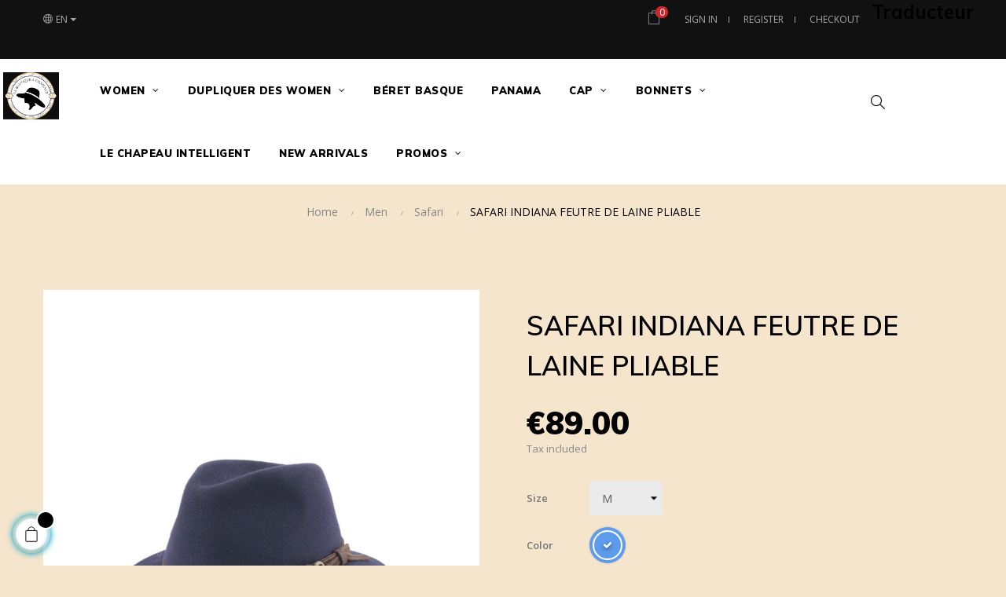

--- FILE ---
content_type: text/html; charset=utf-8
request_url: https://www.maboutiqueachapeaux.com/en/safari/69-612-safari-indiana-feutre-de-laine-pliable.html
body_size: 18953
content:
<!doctype html>
<html lang="en"  class="default" >

  <head>
    
      
  <meta charset="utf-8">


  <meta http-equiv="x-ua-compatible" content="ie=edge">



  <link rel="canonical" href="https://www.maboutiqueachapeaux.com/en/safari/69-safari-indiana-feutre-de-laine-pliable.html">

  <title>SAFARI INDIANA FEUTRE DE LAINE PLIABLE</title>
  <meta name="description" content="">
  <meta name="keywords" content="">
      
                  <link rel="alternate" href="https://www.maboutiqueachapeaux.com/fr/safari/69-chapeau-indiana-safari-feutre-de-laine-pliable-marine-style-stetson-garniture-cuir-homme-femme.html" hreflang="fr">
                  <link rel="alternate" href="https://www.maboutiqueachapeaux.com/en/safari/69-safari-indiana-feutre-de-laine-pliable.html" hreflang="en-us">
        



  <meta name="viewport" content="width=device-width, initial-scale=1">



  <link rel="icon" type="image/vnd.microsoft.icon" href="/img/favicon.ico?1607628155">
  <link rel="shortcut icon" type="image/x-icon" href="/img/favicon.ico?1607628155">


  

    <link rel="stylesheet" href="https://www.maboutiqueachapeaux.com/themes/at_gucci/assets/css/theme.css" type="text/css" media="all">
  <link rel="stylesheet" href="https://www.maboutiqueachapeaux.com/modules/blockreassurance/views/dist/front.css" type="text/css" media="all">
  <link rel="stylesheet" href="https://www.maboutiqueachapeaux.com/modules/ps_socialfollow/views/css/ps_socialfollow.css" type="text/css" media="all">
  <link rel="stylesheet" href="https://www.maboutiqueachapeaux.com/modules/paypal/views/css/paypal_fo.css" type="text/css" media="all">
  <link rel="stylesheet" href="https://www.maboutiqueachapeaux.com/themes/at_gucci/modules/leoblog/views/css/leoblog.css" type="text/css" media="all">
  <link rel="stylesheet" href="https://www.maboutiqueachapeaux.com/themes/at_gucci/modules/leobootstrapmenu/views/css/megamenu.css" type="text/css" media="all">
  <link rel="stylesheet" href="https://www.maboutiqueachapeaux.com/themes/at_gucci/modules/leobootstrapmenu/views/css/leomenusidebar.css" type="text/css" media="all">
  <link rel="stylesheet" href="https://www.maboutiqueachapeaux.com/themes/at_gucci/modules/leoslideshow/views/css/typo/typo.css" type="text/css" media="all">
  <link rel="stylesheet" href="https://www.maboutiqueachapeaux.com/themes/at_gucci/modules/leoslideshow/views/css/iView/iview.css" type="text/css" media="all">
  <link rel="stylesheet" href="https://www.maboutiqueachapeaux.com/themes/at_gucci/modules/leoslideshow/views/css/iView/skin_4_responsive/style.css" type="text/css" media="all">
  <link rel="stylesheet" href="https://www.maboutiqueachapeaux.com/modules/leoquicklogin/views/css/front.css" type="text/css" media="all">
  <link rel="stylesheet" href="https://www.maboutiqueachapeaux.com/modules/leofeature/views/css/jquery.mCustomScrollbar.css" type="text/css" media="all">
  <link rel="stylesheet" href="https://www.maboutiqueachapeaux.com/themes/at_gucci/modules/leofeature/views/css/front.css" type="text/css" media="all">
  <link rel="stylesheet" href="https://www.maboutiqueachapeaux.com/js/jquery/ui/themes/base/minified/jquery-ui.min.css" type="text/css" media="all">
  <link rel="stylesheet" href="https://www.maboutiqueachapeaux.com/js/jquery/ui/themes/base/minified/jquery.ui.theme.min.css" type="text/css" media="all">
  <link rel="stylesheet" href="https://www.maboutiqueachapeaux.com/js/jquery/plugins/fancybox/jquery.fancybox.css" type="text/css" media="all">
  <link rel="stylesheet" href="https://www.maboutiqueachapeaux.com/modules/blockgrouptop/views/css/blockgrouptop.css" type="text/css" media="all">
  <link rel="stylesheet" href="https://www.maboutiqueachapeaux.com/themes/at_gucci/modules/leoproductsearch/views/css/leosearch.css" type="text/css" media="all">
  <link rel="stylesheet" href="https://www.maboutiqueachapeaux.com/modules/leoproductsearch/views/css/jquery.autocomplete_productsearch.css" type="text/css" media="all">
  <link rel="stylesheet" href="https://www.maboutiqueachapeaux.com/js/jquery/ui/themes/base/jquery.ui.core.css" type="text/css" media="all">
  <link rel="stylesheet" href="https://www.maboutiqueachapeaux.com/modules/pm_advancedsearch4/views/css/pm_advancedsearch4-17.css" type="text/css" media="all">
  <link rel="stylesheet" href="https://www.maboutiqueachapeaux.com/modules/pm_advancedsearch4/views/css/pm_advancedsearch4_dynamic.css" type="text/css" media="all">
  <link rel="stylesheet" href="https://www.maboutiqueachapeaux.com/modules/pm_advancedsearch4/views/css/selectize/selectize.css" type="text/css" media="all">
  <link rel="stylesheet" href="https://www.maboutiqueachapeaux.com/themes/at_gucci/assets/css/custom.css" type="text/css" media="all">
  <link rel="stylesheet" href="https://www.maboutiqueachapeaux.com/modules/appagebuilder/views/css/animate.css" type="text/css" media="all">
  <link rel="stylesheet" href="https://www.maboutiqueachapeaux.com/themes/at_gucci/modules/appagebuilder/views/css/owl.carousel.css" type="text/css" media="all">
  <link rel="stylesheet" href="https://www.maboutiqueachapeaux.com/themes/at_gucci/modules/appagebuilder/views/css/owl.theme.css" type="text/css" media="all">
  <link rel="stylesheet" href="https://www.maboutiqueachapeaux.com/themes/at_gucci/modules/appagebuilder/views/css/slick-theme.css" type="text/css" media="all">
  <link rel="stylesheet" href="https://www.maboutiqueachapeaux.com/themes/at_gucci/modules/appagebuilder/views/css/slick.css" type="text/css" media="all">
  <link rel="stylesheet" href="https://www.maboutiqueachapeaux.com/modules/appagebuilder/views/css/ApImageHotspot.css" type="text/css" media="all">
  <link rel="stylesheet" href="https://www.maboutiqueachapeaux.com/themes/at_gucci/modules/appagebuilder/views/css/styles.css" type="text/css" media="all">
  <link rel="stylesheet" href="https://www.maboutiqueachapeaux.com/modules/appagebuilder/views/css/unique.css" type="text/css" media="all">
  <link rel="stylesheet" href="https://www.maboutiqueachapeaux.com/themes/at_gucci/modules/appagebuilder/views/css/positions/headerduplicate_2009001972.css" type="text/css" media="all">
  <link rel="stylesheet" href="https://www.maboutiqueachapeaux.com/themes/at_gucci/modules/appagebuilder/views/css/positions/contentduplicate_2852087044.css" type="text/css" media="all">
  <link rel="stylesheet" href="https://www.maboutiqueachapeaux.com/themes/at_gucci/modules/appagebuilder/views/css/positions/footerduplicate_2921237125.css" type="text/css" media="all">
  <link rel="stylesheet" href="https://www.maboutiqueachapeaux.com/themes/at_gucci/modules/appagebuilder/views/css/positions/productduplicate_2538873478.css" type="text/css" media="all">
  <link rel="stylesheet" href="https://www.maboutiqueachapeaux.com/themes/at_gucci/modules/appagebuilder/views/css/profiles/profile2740276327.css" type="text/css" media="all">
  <link rel="stylesheet" href="https://www.maboutiqueachapeaux.com/themes/at_gucci/modules/appagebuilder/views/css/patterns/profile-1579969175.css" type="text/css" media="all">



    


  

  <script type="text/javascript">
        var ASPath = "\/modules\/pm_advancedsearch4\/";
        var ASSearchUrl = "https:\/\/www.maboutiqueachapeaux.com\/en\/module\/pm_advancedsearch4\/advancedsearch4";
        var LEO_COOKIE_THEME = "AT_GUCCI_PANEL_CONFIG";
        var add_cart_error = "An error occurred while processing your request. Please try again";
        var ajaxsearch = "1";
        var as4_orderBySalesAsc = "Sales: Lower first";
        var as4_orderBySalesDesc = "Sales: Highest first";
        var buttonwishlist_title_add = "Add to Wishlist";
        var buttonwishlist_title_remove = "Remove from WishList";
        var cancel_rating_txt = "Cancel Rating";
        var disable_review_form_txt = "Not exists a criterion to review for this product or this language";
        var enable_dropdown_defaultcart = 1;
        var enable_flycart_effect = 1;
        var enable_notification = 0;
        var height_cart_item = "100";
        var isLogged = false;
        var leo_push = 0;
        var leo_search_url = "https:\/\/www.maboutiqueachapeaux.com\/en\/module\/leoproductsearch\/productsearch";
        var leo_token = "c6d63978d2f90bb3eb03dcacf00df74a";
        var leoproductsearch_static_token = "c6d63978d2f90bb3eb03dcacf00df74a";
        var leoproductsearch_token = "ba3c854c0c289de2b9f99572da0c74e6";
        var lf_is_gen_rtl = false;
        var lps_show_product_img = "1";
        var lps_show_product_price = "1";
        var lql_ajax_url = "https:\/\/www.maboutiqueachapeaux.com\/en\/module\/leoquicklogin\/leocustomer";
        var lql_is_gen_rtl = false;
        var lql_module_dir = "\/modules\/leoquicklogin\/";
        var lql_myaccount_url = "https:\/\/www.maboutiqueachapeaux.com\/en\/my-account";
        var lql_redirect = "";
        var number_cartitem_display = 3;
        var numpro_display = "100";
        var prestashop = {"cart":{"products":[],"totals":{"total":{"type":"total","label":"Total","amount":0,"value":"\u20ac0.00"},"total_including_tax":{"type":"total","label":"Total (tax incl.)","amount":0,"value":"\u20ac0.00"},"total_excluding_tax":{"type":"total","label":"Total (tax excl.)","amount":0,"value":"\u20ac0.00"}},"subtotals":{"products":{"type":"products","label":"Subtotal","amount":0,"value":"\u20ac0.00"},"discounts":null,"shipping":{"type":"shipping","label":"Shipping","amount":0,"value":"Free"},"tax":null},"products_count":0,"summary_string":"0 items","vouchers":{"allowed":1,"added":[]},"discounts":[],"minimalPurchase":0,"minimalPurchaseRequired":""},"currency":{"name":"Euro","iso_code":"EUR","iso_code_num":"978","sign":"\u20ac"},"customer":{"lastname":null,"firstname":null,"email":null,"birthday":null,"newsletter":null,"newsletter_date_add":null,"optin":null,"website":null,"company":null,"siret":null,"ape":null,"is_logged":false,"gender":{"type":null,"name":null},"addresses":[]},"language":{"name":"English (English)","iso_code":"en","locale":"en-US","language_code":"en-us","is_rtl":"0","date_format_lite":"m\/d\/Y","date_format_full":"m\/d\/Y H:i:s","id":2},"page":{"title":"","canonical":null,"meta":{"title":"SAFARI INDIANA FEUTRE DE LAINE PLIABLE","description":"","keywords":"","robots":"index"},"page_name":"product","body_classes":{"lang-en":true,"lang-rtl":false,"country-FR":true,"currency-EUR":true,"layout-full-width":true,"page-product":true,"tax-display-enabled":true,"product-id-69":true,"product-SAFARI INDIANA FEUTRE DE LAINE PLIABLE":true,"product-id-category-42":true,"product-id-manufacturer-20":true,"product-id-supplier-0":true,"product-available-for-order":true},"admin_notifications":[]},"shop":{"name":"Ma boutique \u00e0 chapeaux","logo":"\/img\/ma-boutique-a-chapeaux-logo-1607628155.jpg","stores_icon":"\/img\/logo_stores.png","favicon":"\/img\/favicon.ico"},"urls":{"base_url":"https:\/\/www.maboutiqueachapeaux.com\/","current_url":"https:\/\/www.maboutiqueachapeaux.com\/en\/safari\/69-612-safari-indiana-feutre-de-laine-pliable.html","shop_domain_url":"https:\/\/www.maboutiqueachapeaux.com","img_ps_url":"https:\/\/www.maboutiqueachapeaux.com\/img\/","img_cat_url":"https:\/\/www.maboutiqueachapeaux.com\/img\/c\/","img_lang_url":"https:\/\/www.maboutiqueachapeaux.com\/img\/l\/","img_prod_url":"https:\/\/www.maboutiqueachapeaux.com\/img\/p\/","img_manu_url":"https:\/\/www.maboutiqueachapeaux.com\/img\/m\/","img_sup_url":"https:\/\/www.maboutiqueachapeaux.com\/img\/su\/","img_ship_url":"https:\/\/www.maboutiqueachapeaux.com\/img\/s\/","img_store_url":"https:\/\/www.maboutiqueachapeaux.com\/img\/st\/","img_col_url":"https:\/\/www.maboutiqueachapeaux.com\/img\/co\/","img_url":"https:\/\/www.maboutiqueachapeaux.com\/themes\/at_gucci\/assets\/img\/","css_url":"https:\/\/www.maboutiqueachapeaux.com\/themes\/at_gucci\/assets\/css\/","js_url":"https:\/\/www.maboutiqueachapeaux.com\/themes\/at_gucci\/assets\/js\/","pic_url":"https:\/\/www.maboutiqueachapeaux.com\/upload\/","pages":{"address":"https:\/\/www.maboutiqueachapeaux.com\/en\/address","addresses":"https:\/\/www.maboutiqueachapeaux.com\/en\/addresses","authentication":"https:\/\/www.maboutiqueachapeaux.com\/en\/login","cart":"https:\/\/www.maboutiqueachapeaux.com\/en\/cart","category":"https:\/\/www.maboutiqueachapeaux.com\/en\/index.php?controller=category","cms":"https:\/\/www.maboutiqueachapeaux.com\/en\/index.php?controller=cms","contact":"https:\/\/www.maboutiqueachapeaux.com\/en\/contact-us","discount":"https:\/\/www.maboutiqueachapeaux.com\/en\/discount","guest_tracking":"https:\/\/www.maboutiqueachapeaux.com\/en\/guest-tracking","history":"https:\/\/www.maboutiqueachapeaux.com\/en\/order-history","identity":"https:\/\/www.maboutiqueachapeaux.com\/en\/identity","index":"https:\/\/www.maboutiqueachapeaux.com\/en\/","my_account":"https:\/\/www.maboutiqueachapeaux.com\/en\/my-account","order_confirmation":"https:\/\/www.maboutiqueachapeaux.com\/en\/order-confirmation","order_detail":"https:\/\/www.maboutiqueachapeaux.com\/en\/index.php?controller=order-detail","order_follow":"https:\/\/www.maboutiqueachapeaux.com\/en\/order-follow","order":"https:\/\/www.maboutiqueachapeaux.com\/en\/order","order_return":"https:\/\/www.maboutiqueachapeaux.com\/en\/index.php?controller=order-return","order_slip":"https:\/\/www.maboutiqueachapeaux.com\/en\/credit-slip","pagenotfound":"https:\/\/www.maboutiqueachapeaux.com\/en\/page-not-found","password":"https:\/\/www.maboutiqueachapeaux.com\/en\/password-recovery","pdf_invoice":"https:\/\/www.maboutiqueachapeaux.com\/en\/index.php?controller=pdf-invoice","pdf_order_return":"https:\/\/www.maboutiqueachapeaux.com\/en\/index.php?controller=pdf-order-return","pdf_order_slip":"https:\/\/www.maboutiqueachapeaux.com\/en\/index.php?controller=pdf-order-slip","prices_drop":"https:\/\/www.maboutiqueachapeaux.com\/en\/prices-drop","product":"https:\/\/www.maboutiqueachapeaux.com\/en\/index.php?controller=product","search":"https:\/\/www.maboutiqueachapeaux.com\/en\/search","sitemap":"https:\/\/www.maboutiqueachapeaux.com\/en\/Sitemap","stores":"https:\/\/www.maboutiqueachapeaux.com\/en\/stores","supplier":"https:\/\/www.maboutiqueachapeaux.com\/en\/supplier","register":"https:\/\/www.maboutiqueachapeaux.com\/en\/login?create_account=1","order_login":"https:\/\/www.maboutiqueachapeaux.com\/en\/order?login=1"},"alternative_langs":{"fr":"https:\/\/www.maboutiqueachapeaux.com\/fr\/safari\/69-chapeau-indiana-safari-feutre-de-laine-pliable-marine-style-stetson-garniture-cuir-homme-femme.html","en-us":"https:\/\/www.maboutiqueachapeaux.com\/en\/safari\/69-safari-indiana-feutre-de-laine-pliable.html"},"theme_assets":"\/themes\/at_gucci\/assets\/","actions":{"logout":"https:\/\/www.maboutiqueachapeaux.com\/en\/?mylogout="},"no_picture_image":{"bySize":{"small_default":{"url":"https:\/\/www.maboutiqueachapeaux.com\/img\/p\/en-default-small_default.jpg","width":100,"height":118},"cart_default":{"url":"https:\/\/www.maboutiqueachapeaux.com\/img\/p\/en-default-cart_default.jpg","width":125,"height":147},"medium_default":{"url":"https:\/\/www.maboutiqueachapeaux.com\/img\/p\/en-default-medium_default.jpg","width":400,"height":472},"home_default":{"url":"https:\/\/www.maboutiqueachapeaux.com\/img\/p\/en-default-home_default.jpg","width":400,"height":472},"large_default":{"url":"https:\/\/www.maboutiqueachapeaux.com\/img\/p\/en-default-large_default.jpg","width":880,"height":1038}},"small":{"url":"https:\/\/www.maboutiqueachapeaux.com\/img\/p\/en-default-small_default.jpg","width":100,"height":118},"medium":{"url":"https:\/\/www.maboutiqueachapeaux.com\/img\/p\/en-default-medium_default.jpg","width":400,"height":472},"large":{"url":"https:\/\/www.maboutiqueachapeaux.com\/img\/p\/en-default-large_default.jpg","width":880,"height":1038},"legend":""}},"configuration":{"display_taxes_label":true,"display_prices_tax_incl":true,"is_catalog":false,"show_prices":true,"opt_in":{"partner":true},"quantity_discount":{"type":"discount","label":"Discount"},"voucher_enabled":1,"return_enabled":0},"field_required":[],"breadcrumb":{"links":[{"title":"Home","url":"https:\/\/www.maboutiqueachapeaux.com\/en\/"},{"title":"Men","url":"https:\/\/www.maboutiqueachapeaux.com\/en\/10-men"},{"title":"Safari","url":"https:\/\/www.maboutiqueachapeaux.com\/en\/42-safari"},{"title":"SAFARI INDIANA FEUTRE DE LAINE PLIABLE","url":"https:\/\/www.maboutiqueachapeaux.com\/en\/safari\/69-612-safari-indiana-feutre-de-laine-pliable.html#\/size-m\/color-blue\/matieres-feutre_de_laine"}],"count":4},"link":{"protocol_link":"https:\/\/","protocol_content":"https:\/\/"},"time":1768990153,"static_token":"c6d63978d2f90bb3eb03dcacf00df74a","token":"ba3c854c0c289de2b9f99572da0c74e6"};
        var psemailsubscription_subscription = "https:\/\/www.maboutiqueachapeaux.com\/en\/module\/ps_emailsubscription\/subscription";
        var psr_icon_color = "#F19D76";
        var review_error = "An error occurred while processing your request. Please try again";
        var show_popup = 1;
        var txt_not_found = "No products found";
        var type_dropdown_defaultcart = "dropdown";
        var type_flycart_effect = "fade";
        var width_cart_item = "265";
        var wishlist_add = "The product was successfully added to your wishlist";
        var wishlist_cancel_txt = "Cancel";
        var wishlist_confirm_del_txt = "Delete selected item?";
        var wishlist_del_default_txt = "Cannot delete default wishlist";
        var wishlist_email_txt = "Email";
        var wishlist_loggin_required = "You must be logged in to manage your wishlist";
        var wishlist_ok_txt = "Ok";
        var wishlist_quantity_required = "You must enter a quantity";
        var wishlist_remove = "The product was successfully removed from your wishlist";
        var wishlist_reset_txt = "Reset";
        var wishlist_send_txt = "Send";
        var wishlist_send_wishlist_txt = "Send wishlist";
        var wishlist_url = "https:\/\/www.maboutiqueachapeaux.com\/en\/module\/leofeature\/mywishlist";
        var wishlist_viewwishlist = "View your wishlist";
      </script>
<script type="text/javascript">
	var choosefile_text = "Choose file";
	var turnoff_popup_text = "Do not show this popup again";
	
	var size_item_quickview = 82;
	var style_scroll_quickview = 'vertical';
	
	var size_item_page = 113;
	var style_scroll_page = 'horizontal';
	
	var size_item_quickview_attr = 101;	
	var style_scroll_quickview_attr = 'vertical';
	
	var size_item_popup = 160;
	var style_scroll_popup = 'vertical';
</script>


  <!-- @file modules\appagebuilder\views\templates\hook\header -->

<script>
	/**
	 * List functions will run when document.ready()
	 */
	var ap_list_functions = [];
	/**
	 * List functions will run when window.load()
	 */
	var ap_list_functions_loaded = [];

	/**
	 * List functions will run when document.ready() for theme
	 */

	var products_list_functions = [];
</script>


<script type='text/javascript'>
	var leoOption = {
		category_qty:1,
		product_list_image:1,
		product_one_img:1,
		productCdown: 1,
		productColor: 0,
		homeWidth: 400,
		homeheight: 472,
	}

	ap_list_functions.push(function(){
		if (typeof $.LeoCustomAjax !== "undefined" && $.isFunction($.LeoCustomAjax)) {
			var leoCustomAjax = new $.LeoCustomAjax();
			leoCustomAjax.processAjax();
		}
	});
</script>
<script type="text/javascript">
	
	var FancyboxI18nClose = "Close";
	var FancyboxI18nNext = "Next";
	var FancyboxI18nPrev = "Previous";
	var current_link = "http://www.maboutiqueachapeaux.com/en/";		
	var currentURL = window.location;
	currentURL = String(currentURL);
	currentURL = currentURL.replace("https://","").replace("http://","").replace("www.","").replace( /#\w*/, "" );
	current_link = current_link.replace("https://","").replace("http://","").replace("www.","");
	var text_warning_select_txt = "Please select One to remove?";
	var text_confirm_remove_txt = "Are you sure to remove footer row?";
	var close_bt_txt = "Close";
	var list_menu = [];
	var list_menu_tmp = {};
	var list_tab = [];
	var isHomeMenu = 0;
	
</script>




    
  <meta property="og:type" content="product">
  <meta property="og:url" content="https://www.maboutiqueachapeaux.com/en/safari/69-612-safari-indiana-feutre-de-laine-pliable.html">
  <meta property="og:title" content="SAFARI INDIANA FEUTRE DE LAINE PLIABLE">
  <meta property="og:site_name" content="Ma boutique à chapeaux">
  <meta property="og:description" content="">
  <meta property="og:image" content="https://www.maboutiqueachapeaux.com/176-large_default/safari-indiana-feutre-de-laine-pliable.jpg">
      <meta property="product:pretax_price:amount" content="74.166667">
    <meta property="product:pretax_price:currency" content="EUR">
    <meta property="product:price:amount" content="89">
    <meta property="product:price:currency" content="EUR">
    
  </head>

  <body id="product" class="lang-en country-fr currency-eur layout-full-width page-product tax-display-enabled product-id-69 product-safari-indiana-feutre-de-laine-pliable product-id-category-42 product-id-manufacturer-20 product-id-supplier-0 product-available-for-order fullwidth">

    
      
    

    <main id="page">
      
              
      <header id="header">
        <div class="header-container">
          
            
  <div class="header-banner">
            <div class="inner"></div>
      </div>



  <nav class="header-nav">
    <div class="topnav">
              <div class="inner"></div>
          </div>
    <div class="bottomnav">
              <div class="inner"><!-- @file modules\appagebuilder\views\templates\hook\ApRow -->
<div class="wrapper"
            style="background: #111 no-repeat"
                        >

<div class="container">
    <div        class="row box-navh2 box-h4 ApRow  has-bg bg-fullwidth-container"
                            style=""                >
                                            <!-- @file modules\appagebuilder\views\templates\hook\ApColumn -->
<div    class="col-xl-12 col-lg-12 col-md-12 col-sm-12 col-xs-12 col-sp-12 col-info position-static no-padding ApColumn "
	    >
                    <!-- @file modules\appagebuilder\views\templates\hook\ApModule -->
<div class="language-selector-wrapper dropdown js-dropdown popup-over" id="language-selector-label">
  <a class="popup-title" href="javascript:void(0)" data-toggle="dropdown" title="Language" aria-label="Language dropdown">
    <i class="icon-globe"></i>
    <span>En</span>
    <i class="fa fa-caret-down" aria-hidden="true"></i>
  </a>
  <ul class="dropdown-menu popup-content link language-selector" aria-labelledby="language-selector-label">
              <li >
          <a href="https://www.maboutiqueachapeaux.com/fr/safari/69-chapeau-indiana-safari-feutre-de-laine-pliable-marine-style-stetson-garniture-cuir-homme-femme.html" class="dropdown-item" data-iso-code="fr">
	  <img src="https://www.maboutiqueachapeaux.com/img/l/1.jpg" alt="fr" width="16" height="11" />
	  Français
	  </a>
        </li>
              <li  class="current" >
          <a href="https://www.maboutiqueachapeaux.com/en/safari/69-safari-indiana-feutre-de-laine-pliable.html" class="dropdown-item" data-iso-code="en">
	  <img src="https://www.maboutiqueachapeaux.com/img/l/2.jpg" alt="en" width="16" height="11" />
	  English
	  </a>
        </li>
        </ul>
</div>

<!-- @file modules\appagebuilder\views\templates\hook\ApGeneral -->
<div     class="block ApRawHtml">
	        <h4 class="title_block">Traducteur</h4>
                    <div><div id="google_translate_element"></div><script type="text/javascript">function googleTranslateElementInit() {  new google.translate.TranslateElement({pageLanguage: 'en', layout: google.translate.TranslateElement.InlineLayout.SIMPLE}, 'google_translate_element');}</script><script type="text/javascript" src="//translate.google.com/translate_a/element.js?cb=googleTranslateElementInit"></script></div>    	</div><!-- @file modules\appagebuilder\views\templates\hook\ApModule -->
<div class="userinfo-selector dropdown js-dropdown popup-over">
  <a href="javascript:void(0)" data-toggle="dropdown" class="popup-title" title="Account">
    <i class="icon-user"></i>
    <span class="block">
      Account
    </span>
 </a>
  <ul class="popup-content dropdown-menu user-info">
          <li>
        <a
          class="signin leo-quicklogin"
          data-enable-sociallogin="enable"
          data-type="popup"
          data-layout="login"
          href="javascript:void(0)"
          title="Log in to your customer account"
          rel="nofollow"
        >
          <i class="icon-login"></i>
          <span>Sign in</span>
        </a>
      </li>
      <li>
        <a
          class="register"
          href="https://www.maboutiqueachapeaux.com/en/login?create_account=1"
          title="Register"
          rel="nofollow"
        >
          <i class="icon-user-follow"></i>
          <span>Register</span>
        </a>
      </li>

      
        <li>
      <a
        class="checkout"
        href="//www.maboutiqueachapeaux.com/en/cart?action=show"
        title="Checkout"
        rel="nofollow"
      >
        <i class="icon-share"></i>
        <span>Checkout</span>
      </a>
    </li>
  </ul>
</div><!-- @file modules\appagebuilder\views\templates\hook\ApModule -->
<div id="cart-block">
  <div class="blockcart cart-preview inactive" data-refresh-url="//www.maboutiqueachapeaux.com/en/module/ps_shoppingcart/ajax">
    <div class="header">
              <i class="icon-bag"></i>
        <span class="cart-products-count">0</span>
        <span class="block">
          Cart 
        </span>
          </div>
  </div>
</div>

    </div>            </div>
</div>
</div>
        
	<script>
		ap_list_functions.push(function(){
			$.stellar({horizontalScrolling:false}); 
		});
	</script>
    
    </div>
          </div>
  </nav>



  <div class="header-top">
          <div class="inner"></div>
          </div>
  <!-- @file modules\appagebuilder\views\templates\hook\ApRow -->
    <div        class="row ApRow  "
                            style=""                >
                                            <!-- @file modules\appagebuilder\views\templates\hook\ApColumn -->
<div    class="col-xl-1 col-lg-3 col-md-12 col-sm-12 col-xs-12 col-sp-12 col-logo ApColumn "
	    >
                    <!-- @file modules\appagebuilder\views\templates\hook\ApGenCode -->

	<div class="h-logo">    <a href="https://www.maboutiqueachapeaux.com/">        <img class="img-fluid" src="/img/ma-boutique-a-chapeaux-logo-1607628155.jpg" alt="Ma boutique à chapeaux">    </a></div>

    </div><!-- @file modules\appagebuilder\views\templates\hook\ApColumn -->
<div    class="col-xl-9 col-lg-11 col-md-11 col-sm-11 col-xs-11 col-sp-11  ApColumn "
	    >
                    <!-- @file modules\appagebuilder\views\templates\hook\ApSlideShow -->
<div id="memgamenu-form_9469612036169912" class="ApMegamenu">
			    
                <nav data-megamenu-id="9469612036169912" class="leo-megamenu cavas_menu navbar navbar-default enable-canvas " role="navigation">
                            <!-- Brand and toggle get grouped for better mobile display -->
                            <div class="navbar-header">
                                    <button type="button" class="navbar-toggler hidden-lg-up" data-toggle="collapse" data-target=".megamenu-off-canvas-9469612036169912">
                                            <span class="sr-only">Toggle navigation</span>
                                            &#9776;
                                            <!--
                                            <span class="icon-bar"></span>
                                            <span class="icon-bar"></span>
                                            <span class="icon-bar"></span>
                                            -->
                                    </button>
                            </div>
                            <!-- Collect the nav links, forms, and other content for toggling -->
                                                        <div class="leo-top-menu collapse navbar-toggleable-md megamenu-off-canvas megamenu-off-canvas-9469612036169912"><ul class="nav navbar-nav megamenu horizontal"><li data-menu-type="category" class="nav-item parent dropdown icon-new aligned-fullwidth " >
    <a class="nav-link dropdown-toggle has-category" data-toggle="dropdown" href="https://www.maboutiqueachapeaux.com/en/11-women" target="_self">
                    
                    <span class="menu-title">Women</span>
                                	
	    </a>
    <b class="caret"></b>
    <div class="dropdown-menu level1"  >
    <div class="dropdown-menu-inner">
        <div class="row">
            <div class="col-sm-12 mega-col" data-colwidth="12" data-type="menu" >
                <div class="inner">
                    <ul>
                                                    <li data-menu-type="category" class="nav-item   " >
            <a class="nav-link" href="https://www.maboutiqueachapeaux.com/en/62-castillan-andalou">
            
                            <span class="menu-title">Castillan / Andalou</span>
                                    
                    </a>

    </li>
            
                                                    <li data-menu-type="category" class="nav-item   " >
            <a class="nav-link" href="https://www.maboutiqueachapeaux.com/en/69-chapeaux-trilby-femme">
            
                            <span class="menu-title">Dupliquer des Dupliquer des Dupliquer des Beret Femme</span>
                                    
                    </a>

    </li>
            
                                                    <li data-menu-type="category" class="nav-item   " >
            <a class="nav-link" href="https://www.maboutiqueachapeaux.com/en/65-feutres">
            
                            <span class="menu-title">Dupliquer des Dupliquer des Dupliquer des Dupliquer des Beret Femme</span>
                                    
                    </a>

    </li>
            
                                                    <li data-menu-type="category" class="nav-item   " >
            <a class="nav-link" href="https://www.maboutiqueachapeaux.com/en/46-capeline">
            
                            <span class="menu-title">Dupliquer des Dupliquer des Dupliquer des Dupliquer des Dupliquer des Dupliquer des Dupliquer des Dupliquer des Beret Femme</span>
                                    
                    </a>

    </li>
            
                                                    <li data-menu-type="category" class="nav-item   " >
    </li>
            
                                                    <li data-menu-type="category" class="nav-item   " >
            <a class="nav-link" href="https://www.maboutiqueachapeaux.com/en/16-hiver">
            
                            <span class="menu-title">Dupliquer des Dupliquer des Dupliquer des Dupliquer des Dupliquer des Beret Femme</span>
                                    
                    </a>

    </li>
            
                                                    <li data-menu-type="category" class="nav-item   " >
            <a class="nav-link" href="https://www.maboutiqueachapeaux.com/en/15-ete">
            
                            <span class="menu-title">Dupliquer des Dupliquer des Dupliquer des Dupliquer des Dupliquer des Dupliquer des Beret Femme</span>
                                    
                    </a>

    </li>
            
                                                    <li data-menu-type="category" class="nav-item   " >
            <a class="nav-link" href="https://www.maboutiqueachapeaux.com/en/68-casquettes-femme">
            
                            <span class="menu-title">Dupliquer des Dupliquer des Beret Femme</span>
                                    
                    </a>

    </li>
            
                                                    <li data-menu-type="category" class="nav-item   " >
            <a class="nav-link" href="https://www.maboutiqueachapeaux.com/en/40-bobs">
            
                            <span class="menu-title">Bob</span>
                                    
                    </a>

    </li>
            
                                                    <li data-menu-type="category" class="nav-item   " >
            <a class="nav-link" href="https://www.maboutiqueachapeaux.com/en/64-berets">
            
                            <span class="menu-title">Beret Femme</span>
                                    
                    </a>

    </li>
            
                                                    <li data-menu-type="category" class="nav-item   " >
            <a class="nav-link" href="https://www.maboutiqueachapeaux.com/en/33-angorra">
            
                            <span class="menu-title">Dupliquer des Beret Femme</span>
                                    
                    </a>

    </li>
            
                                                    <li data-menu-type="category" class="nav-item   " >
            <a class="nav-link" href="https://www.maboutiqueachapeaux.com/en/63-toque">
            
                            <span class="menu-title">Dupliquer des Dupliquer des Dupliquer des Dupliquer des Dupliquer des Dupliquer des Dupliquer des Beret Femme</span>
                                    
                    </a>

    </li>
            
                                                    <li data-menu-type="category" class="nav-item   " >
            <a class="nav-link" href="https://www.maboutiqueachapeaux.com/en/73-canotier-chapeau">
            
                            <span class="menu-title">Canotier</span>
                                    
                    </a>

    </li>
            
                                                    <li data-menu-type="category" class="nav-item   " >
            <a class="nav-link" href="https://www.maboutiqueachapeaux.com/en/75-cowboy-country">
            
                            <span class="menu-title">cowboy / country</span>
                                    
                    </a>

    </li>
            
                                                    <li data-menu-type="category" class="nav-item   " >
            <a class="nav-link" href="https://www.maboutiqueachapeaux.com/en/74-chapeaux-femme-chaise-longue">
            
                            <span class="menu-title">Chapeau chaise longue</span>
                                    
                    </a>

    </li>
            
                                            </ul>
                </div>
            </div>
        </div>
    </div>
</div>

</li><li data-menu-type="category" class="nav-item parent dropdown icon-new aligned-fullwidth " >
    <a class="nav-link dropdown-toggle has-category" data-toggle="dropdown" href="https://www.maboutiqueachapeaux.com/en/10-men" target="_self">
                    
                    <span class="menu-title">Dupliquer des Women</span>
                                	
	    </a>
    <b class="caret"></b>
    <div class="dropdown-menu level1"  >
    <div class="dropdown-menu-inner">
        <div class="row">
            <div class="col-sm-12 mega-col" data-colwidth="12" data-type="menu" >
                <div class="inner">
                    <ul>
                                                    <li data-menu-type="category" class="nav-item   mega-group" >
            <a class="nav-link" href="https://www.maboutiqueachapeaux.com/en/42-safari">
            
                            <span class="menu-title">Dupliquer des Men</span>
                                    
                    </a>

    </li>
            
                                                    <li data-menu-type="category" class="nav-item   " >
            <a class="nav-link" href="https://www.maboutiqueachapeaux.com/en/44-trilby">
            
                            <span class="menu-title">Dupliquer des Dupliquer des Panamas</span>
                                    
                    </a>

    </li>
            
                                                    <li data-menu-type="category" class="nav-item   " >
            <a class="nav-link" href="https://www.maboutiqueachapeaux.com/en/43-traveller">
            
                            <span class="menu-title">Hiver</span>
                                    
                    </a>

    </li>
            
                                                    <li data-menu-type="category" class="nav-item   " >
            <a class="nav-link" href="https://www.maboutiqueachapeaux.com/en/12-summer">
            
                            <span class="menu-title">Panamas</span>
                                    
                    </a>

    </li>
            
                                                    <li data-menu-type="category" class="nav-item   " >
            <a class="nav-link" href="https://www.maboutiqueachapeaux.com/en/57-australien">
            
                            <span class="menu-title">Noël</span>
                                    
                    </a>

    </li>
            
                                                    <li data-menu-type="category" class="nav-item   " >
            <a class="nav-link" href="https://www.maboutiqueachapeaux.com/en/45-porkpie">
            
                            <span class="menu-title">Dupliquer des Dupliquer des Dupliquer des Panamas</span>
                                    
                    </a>

    </li>
            
                                                    <li data-menu-type="category" class="nav-item   " >
            <a class="nav-link" href="https://www.maboutiqueachapeaux.com/en/41-fedora">
            
                            <span class="menu-title">Fedora</span>
                                    
                    </a>

    </li>
            
                                                    <li data-menu-type="category" class="nav-item   " >
            <a class="nav-link" href="https://www.maboutiqueachapeaux.com/en/75-cowboy-country">
            
                            <span class="menu-title">cowboy / country</span>
                                    
                    </a>

    </li>
            
                                                    <li data-menu-type="category" class="nav-item   " >
            <a class="nav-link" href="https://www.maboutiqueachapeaux.com/en/40-bobs">
            
                            <span class="menu-title">Dupliquer des Panamas</span>
                                    
                    </a>

    </li>
            
                                                    <li data-menu-type="category" class="nav-item   " >
            <a class="nav-link" href="https://www.maboutiqueachapeaux.com/en/73-canotier-chapeau">
            
                            <span class="menu-title">Canotier</span>
                                    
                    </a>

    </li>
            
                                            </ul>
                </div>
            </div>
        </div>
    </div>
</div>

</li><li data-menu-type="category" class="nav-item  " >
    <a class="nav-link has-category" href="https://www.maboutiqueachapeaux.com/en/77-beret-basque" target="_self">
                    
                    <span class="menu-title">Béret Basque </span>
                                    </a>
</li><li data-menu-type="category" class="nav-item  " >
    <a class="nav-link has-category" href="https://www.maboutiqueachapeaux.com/en/61-panama" target="_self">
                    
                    <span class="menu-title">Panama</span>
                                    </a>
</li><li data-menu-type="category" class="nav-item parent dropdown   " >
    <a class="nav-link dropdown-toggle has-category" data-toggle="dropdown" href="https://www.maboutiqueachapeaux.com/en/22-caps" target="_self">
                    
                    <span class="menu-title">Cap</span>
                                	
	    </a>
    <b class="caret"></b>
    <div class="dropdown-menu level1"  >
    <div class="dropdown-menu-inner">
        <div class="row">
            <div class="col-sm-12 mega-col" data-colwidth="12" data-type="menu" >
                <div class="inner">
                    <ul>
                                                    <li data-menu-type="category" class="nav-item   " >
            <a class="nav-link" href="https://www.maboutiqueachapeaux.com/en/24-irlandaise-6-pans">
            
                            <span class="menu-title">Dupliquer des Irlandaise (8pans)</span>
                                    
                    </a>

    </li>
            
                                                    <li data-menu-type="category" class="nav-item   " >
            <a class="nav-link" href="https://www.maboutiqueachapeaux.com/en/23-irlandaise-8-pans">
            
                            <span class="menu-title">Irlandaise (8pans)</span>
                                    
                    </a>

    </li>
            
                                                    <li data-menu-type="category" class="nav-item   " >
            <a class="nav-link" href="https://www.maboutiqueachapeaux.com/en/25-casquettes-plates">
            
                            <span class="menu-title">Casquettes plates</span>
                                    
                    </a>

    </li>
            
                                                    <li data-menu-type="category" class="nav-item   " >
            <a class="nav-link" href="https://www.maboutiqueachapeaux.com/en/26-casquettes-baseball">
            
                            <span class="menu-title">Dupliquer des Casquettes plates</span>
                                    
                    </a>

    </li>
            
                                                    <li data-menu-type="category" class="nav-item   " >
            <a class="nav-link" href="https://www.maboutiqueachapeaux.com/en/60-casquette-cubaine">
            
                            <span class="menu-title">Casquette cubaine</span>
                                    
                    </a>

    </li>
            
                                            </ul>
                </div>
            </div>
        </div>
    </div>
</div>

</li><li data-menu-type="category" class="nav-item parent dropdown   " >
    <a class="nav-link dropdown-toggle has-category" data-toggle="dropdown" href="https://www.maboutiqueachapeaux.com/en/18-caps" target="_self">
                    
                    <span class="menu-title">Bonnets</span>
                                	
	    </a>
    <b class="caret"></b>
    <div class="dropdown-menu level1"  >
    <div class="dropdown-menu-inner">
        <div class="row">
            <div class="col-sm-12 mega-col" data-colwidth="12" data-type="menu" >
                <div class="inner">
                    <ul>
                                                    <li data-menu-type="category" class="nav-item   " >
            <a class="nav-link" href="https://www.maboutiqueachapeaux.com/en/28-docker">
            
                            <span class="menu-title">Docker</span>
                                    
                    </a>

    </li>
            
                                                    <li data-menu-type="category" class="nav-item   " >
            <a class="nav-link" href="https://www.maboutiqueachapeaux.com/en/31-laine">
            
                            <span class="menu-title">Wool</span>
                                    
                    </a>

    </li>
            
                                                    <li data-menu-type="category" class="nav-item   " >
            <a class="nav-link" href="https://www.maboutiqueachapeaux.com/en/31-laine">
            
                            <span class="menu-title">Cashmere</span>
                                    
                    </a>

    </li>
            
                                                    <li data-menu-type="category" class="nav-item   " >
            <a class="nav-link" href="https://www.maboutiqueachapeaux.com/en/33-angorra">
            
                            <span class="menu-title">Dupliquer des Cashmere</span>
                                    
                    </a>

    </li>
            
                                                    <li data-menu-type="category" class="nav-item   " >
            <a class="nav-link" href="https://www.maboutiqueachapeaux.com/en/34-synthetique">
            
                            <span class="menu-title"> Synthetic</span>
                                    
                    </a>

    </li>
            
                                            </ul>
                </div>
            </div>
        </div>
    </div>
</div>

</li><li data-menu-type="category" class="nav-item  " >
    <a class="nav-link has-category" href="https://www.maboutiqueachapeaux.com/en/76-chapeau-intelligent" target="_self">
                    
                    <span class="menu-title">Le chapeau intelligent </span>
                                    </a>
</li><li data-menu-type="category" class="nav-item  " >
    <a class="nav-link has-category" href="https://www.maboutiqueachapeaux.com/en/19-nouveautes" target="_self">
                    
                    <span class="menu-title"> New arrivals</span>
                                    </a>
</li><li data-menu-type="category" class="nav-item parent dropdown   " >
    <a class="nav-link dropdown-toggle has-category" data-toggle="dropdown" href="https://www.maboutiqueachapeaux.com/en/21-promos" target="_self">
                    
                    <span class="menu-title">Promos</span>
                                	
	    </a>
    <b class="caret"></b>
    <div class="dropdown-menu level1"  >
    <div class="dropdown-menu-inner">
        <div class="row">
            <div class="col-sm-12 mega-col" data-colwidth="12" data-type="menu" >
                <div class="inner">
                    <ul>
                                                    <li data-menu-type="controller" class="nav-item   " >
            <a class="nav-link" href="https://www.maboutiqueachapeaux.com/en/index.php?controller=bestsales">
            
                            <span class="menu-title">Best seller</span>
                                    
                    </a>

    </li>
            
                                                    <li data-menu-type="supplier" class="nav-item  icon-new " >
    </li>
            
                                            </ul>
                </div>
            </div>
        </div>
    </div>
</div>

</li><li data-menu-type="category" class="nav-item  " >
    <a class="nav-link has-category" href="https://www.maboutiqueachapeaux.com/en/6-accessoires" target="_self">
                    
                                    </a>
</li><li data-menu-type="category" class="nav-item  " >
    <a class="nav-link has-category" href="https://www.maboutiqueachapeaux.com/en/10-men" target="_self">
                    
                                    </a>
</li></ul></div>
            </nav>
            <script type="text/javascript">
            // <![CDATA[				
                            // var type="horizontal";
                            // checkActiveLink();
                            // checkTarget();
                            list_menu_tmp.id = '9469612036169912';
                            list_menu_tmp.type = 'horizontal';
            // ]]>
            
                                						
                                    // offCanvas();
                                    // var show_cavas = 1;
                                    // console.log('testaaa');
                                    // console.log(show_cavas);
                                    list_menu_tmp.show_cavas =1;

                    
                                        
                    list_menu_tmp.list_tab = list_tab;
                    list_menu.push(list_menu_tmp);
                    list_menu_tmp = {};	
                    list_tab = {};
                    
            </script>
    
	</div>

    </div><!-- @file modules\appagebuilder\views\templates\hook\ApColumn -->
<div    class="col-sm-2 col-xs-2 col-sp-2 col-md-2 col-lg-2 col-xl-2  ApColumn "
	    >
                    <!-- @file modules\appagebuilder\views\templates\hook\ApModule -->


<!-- Block search module -->
<div id="leo_search_block_top" class="block exclusive search-by-category">
	<h4 class="title_block">Search</h4>
	<form method="get" action="https://www.maboutiqueachapeaux.com/en/index.php?controller=productsearch" id="leosearchtopbox">
		<input type="hidden" name="fc" value="module" />
		<input type="hidden" name="module" value="leoproductsearch" />
		<input type="hidden" name="controller" value="productsearch" />
                <input type="hidden" name="leoproductsearch_static_token" value="c6d63978d2f90bb3eb03dcacf00df74a"/>
		    	<label>Search products:</label>
		<div class="block_content clearfix leoproductsearch-content">		
			<div class="list-cate-wrapper">
				<input id="leosearchtop-cate-id" name="cate" value="" type="hidden">
				<a href="javascript:void(0)" id="dropdownListCateTop" class="select-title" rel="nofollow" data-toggle="dropdown" aria-haspopup="true" aria-expanded="false">
					<span>All Categories</span>
					<i class="material-icons pull-xs-right">keyboard_arrow_down</i>
				</a>
				<div class="list-cate dropdown-menu" aria-labelledby="dropdownListCateTop">
					<a href="#" data-cate-id="" data-cate-name="All Categories" class="cate-item active" >All Categories</a>				
					<a href="#" data-cate-id="2" data-cate-name="Home" class="cate-item cate-level-1" >Home</a>
					
  <a href="#" data-cate-id="19" data-cate-name="Nouveautés" class="cate-item cate-level-2" >--Nouveautés</a>
  <a href="#" data-cate-id="10" data-cate-name="Men" class="cate-item cate-level-2" >--Men</a>
  <a href="#" data-cate-id="12" data-cate-name="Summer" class="cate-item cate-level-3" >---Summer</a>
  <a href="#" data-cate-id="14" data-cate-name="Winter" class="cate-item cate-level-3" >---Winter</a>
  <a href="#" data-cate-id="67" data-cate-name="feutre de poil" class="cate-item cate-level-3" >---feutre de poil</a>
  <a href="#" data-cate-id="66" data-cate-name="Tout-terrains" class="cate-item cate-level-3" >---Tout-terrains</a>
  <a href="#" data-cate-id="71" data-cate-name="BOB" class="cate-item cate-level-3" >---BOB</a>
  <a href="#" data-cate-id="41" data-cate-name="Fedora" class="cate-item cate-level-3" >---Fedora</a>
  <a href="#" data-cate-id="42" data-cate-name="Safari" class="cate-item cate-level-3" >---Safari</a>
  <a href="#" data-cate-id="43" data-cate-name="Traveller" class="cate-item cate-level-3" >---Traveller</a>
  <a href="#" data-cate-id="45" data-cate-name="Porkpie" class="cate-item cate-level-3" >---Porkpie</a>
  <a href="#" data-cate-id="44" data-cate-name="Trilby" class="cate-item cate-level-3" >---Trilby</a>
  <a href="#" data-cate-id="57" data-cate-name="Australien" class="cate-item cate-level-3" >---Australien</a>
  <a href="#" data-cate-id="73" data-cate-name="Canotier" class="cate-item cate-level-3" >---Canotier</a>
  <a href="#" data-cate-id="75" data-cate-name="Cowboy / country" class="cate-item cate-level-3" >---Cowboy / country</a>
  <a href="#" data-cate-id="11" data-cate-name="Women" class="cate-item cate-level-2" >--Women</a>
  <a href="#" data-cate-id="65" data-cate-name="feutres" class="cate-item cate-level-3" >---feutres</a>
  <a href="#" data-cate-id="16" data-cate-name="Hiver" class="cate-item cate-level-3" >---Hiver</a>
  <a href="#" data-cate-id="15" data-cate-name="Eté" class="cate-item cate-level-3" >---Eté</a>
  <a href="#" data-cate-id="64" data-cate-name="bérets" class="cate-item cate-level-3" >---bérets</a>
  <a href="#" data-cate-id="63" data-cate-name="TOQUE" class="cate-item cate-level-3" >---TOQUE</a>
  <a href="#" data-cate-id="68" data-cate-name="casquettes femme" class="cate-item cate-level-3" >---casquettes femme</a>
  <a href="#" data-cate-id="69" data-cate-name="Trilby femme" class="cate-item cate-level-3" >---Trilby femme</a>
  <a href="#" data-cate-id="46" data-cate-name="Capeline" class="cate-item cate-level-3" >---Capeline</a>
  <a href="#" data-cate-id="62" data-cate-name="Castillan / Andalou" class="cate-item cate-level-3" >---Castillan / Andalou</a>
  <a href="#" data-cate-id="72" data-cate-name="Bonnet" class="cate-item cate-level-3" >---Bonnet</a>
  <a href="#" data-cate-id="74" data-cate-name="Chapeaux chaise longue" class="cate-item cate-level-3" >---Chapeaux chaise longue</a>
  <a href="#" data-cate-id="22" data-cate-name="Caps" class="cate-item cate-level-2" >--Caps</a>
  <a href="#" data-cate-id="23" data-cate-name="Irlandaise (8 pans)" class="cate-item cate-level-3" >---Irlandaise (8 pans)</a>
  <a href="#" data-cate-id="24" data-cate-name="Irlandaise (6 pans)" class="cate-item cate-level-3" >---Irlandaise (6 pans)</a>
  <a href="#" data-cate-id="25" data-cate-name="Casquettes plates" class="cate-item cate-level-3" >---Casquettes plates</a>
  <a href="#" data-cate-id="26" data-cate-name="Casquettes baseball" class="cate-item cate-level-3" >---Casquettes baseball</a>
  <a href="#" data-cate-id="59" data-cate-name="Casquette anglaise" class="cate-item cate-level-3" >---Casquette anglaise</a>
  <a href="#" data-cate-id="60" data-cate-name="Casquette cubaine" class="cate-item cate-level-3" >---Casquette cubaine</a>
  <a href="#" data-cate-id="40" data-cate-name="Bobs" class="cate-item cate-level-2" >--Bobs</a>
  <a href="#" data-cate-id="61" data-cate-name="panama" class="cate-item cate-level-2" >--panama</a>
  <a href="#" data-cate-id="18" data-cate-name="Caps" class="cate-item cate-level-2" >--Caps</a>
  <a href="#" data-cate-id="28" data-cate-name="Docker" class="cate-item cate-level-3" >---Docker</a>
  <a href="#" data-cate-id="31" data-cate-name="Laine" class="cate-item cate-level-3" >---Laine</a>
  <a href="#" data-cate-id="32" data-cate-name="Cachemir" class="cate-item cate-level-3" >---Cachemir</a>
  <a href="#" data-cate-id="33" data-cate-name="Angorra" class="cate-item cate-level-3" >---Angorra</a>
  <a href="#" data-cate-id="34" data-cate-name="Synthétique" class="cate-item cate-level-3" >---Synthétique</a>
  <a href="#" data-cate-id="20" data-cate-name="Best seller" class="cate-item cate-level-2" >--Best seller</a>
  <a href="#" data-cate-id="21" data-cate-name="Promos" class="cate-item cate-level-2" >--Promos</a>
  <a href="#" data-cate-id="6" data-cate-name="Accessories" class="cate-item cate-level-2" >--Accessories</a>
  <a href="#" data-cate-id="30" data-cate-name="Materials" class="cate-item cate-level-2" >--Materials</a>
  <a href="#" data-cate-id="37" data-cate-name="Feutres" class="cate-item cate-level-3" >---Feutres</a>
  <a href="#" data-cate-id="39" data-cate-name="Cuir" class="cate-item cate-level-3" >---Cuir</a>
  <a href="#" data-cate-id="58" data-cate-name="Feutre de lapin" class="cate-item cate-level-3" >---Feutre de lapin</a>
  <a href="#" data-cate-id="55" data-cate-name="Cachemire" class="cate-item cate-level-3" >---Cachemire</a>
  <a href="#" data-cate-id="35" data-cate-name="Spécial pluie" class="cate-item cate-level-3" >---Spécial pluie</a>
  <a href="#" data-cate-id="56" data-cate-name="laine vierge" class="cate-item cate-level-3" >---laine vierge</a>
  <a href="#" data-cate-id="50" data-cate-name="LAINE" class="cate-item cate-level-3" >---LAINE</a>
  <a href="#" data-cate-id="38" data-cate-name="Pailles" class="cate-item cate-level-3" >---Pailles</a>
  <a href="#" data-cate-id="52" data-cate-name="Laine" class="cate-item cate-level-3" >---Laine</a>
  <a href="#" data-cate-id="36" data-cate-name="Tissus" class="cate-item cate-level-3" >---Tissus</a>
  <a href="#" data-cate-id="76" data-cate-name="chapeau intelligent" class="cate-item cate-level-2" >--chapeau intelligent</a>
  <a href="#" data-cate-id="77" data-cate-name="beret basque" class="cate-item cate-level-2" >--beret basque</a>
  
				</div>
			</div>
			<div class="leoproductsearch-result">
				<div class="leoproductsearch-loading cssload-speeding-wheel"></div>
				<input class="search_query form-control grey" type="text" id="leo_search_query_top" name="search_query" value="" placeholder="Search"/>
			</div>
			<button type="submit" id="leo_search_top_button" class="btn btn-default button button-small"><span><i class="material-icons search">search</i></span></button> 
		</div>
	</form>
</div>
<script type="text/javascript">
	var blocksearch_type = 'top';
</script>
<!-- /Block search module -->

    </div>            </div>
    
          
        </div>
      </header>
      
        
<aside id="notifications">
  <div class="container">
    
    
    
      </div>
</aside>
      
      <section id="wrapper">
        
          <nav data-depth="4" class="breadcrumb hidden-sm-down">
  
  <div class="breadcrumb-heading">
    <div class="container">
      <ol itemscope itemtype="http://schema.org/BreadcrumbList">
    
                
        <li itemprop="itemListElement" itemscope itemtype="http://schema.org/ListItem">
          <a itemprop="item" href="https://www.maboutiqueachapeaux.com/en/">
            <span itemprop="name">Home</span>
          </a>
          <meta itemprop="position" content="1">
        </li>
        
                
        <li itemprop="itemListElement" itemscope itemtype="http://schema.org/ListItem">
          <a itemprop="item" href="https://www.maboutiqueachapeaux.com/en/10-men">
            <span itemprop="name">Men</span>
          </a>
          <meta itemprop="position" content="2">
        </li>
        
                
        <li itemprop="itemListElement" itemscope itemtype="http://schema.org/ListItem">
          <a itemprop="item" href="https://www.maboutiqueachapeaux.com/en/42-safari">
            <span itemprop="name">Safari</span>
          </a>
          <meta itemprop="position" content="3">
        </li>
        
                
        <li itemprop="itemListElement" itemscope itemtype="http://schema.org/ListItem">
          <a itemprop="item" href="https://www.maboutiqueachapeaux.com/en/safari/69-612-safari-indiana-feutre-de-laine-pliable.html#/size-m/color-blue/matieres-feutre_de_laine">
            <span itemprop="name">SAFARI INDIANA FEUTRE DE LAINE PLIABLE</span>
          </a>
          <meta itemprop="position" content="4">
        </li>
        
            
      </ol>
    </div>
  </div>
</nav>
        
         
                  <div class="container">
                  <div class="row">
            

            
  <div id="content-wrapper" class="col-lg-12 col-xs-12">
    
    

      
<section id="main" class="product-detail product-image-thumbs-bottom product-image-thumbs product-thumbs-bottom" itemscope itemtype="https://schema.org/Product">
  <meta itemprop="url" content="https://www.maboutiqueachapeaux.com/en/safari/69-612-safari-indiana-feutre-de-laine-pliable.html#/2-size-m/14-color-blue/80-matieres-feutre_de_laine"><div class="row"><div class="col-form_id-form_9367402777406408 col-md-6 col-lg-6 col-xl-6">

  <section class="page-content" id="content" data-templateview="bottom" data-numberimage="5" data-numberimage1200="5" data-numberimage992="4" data-numberimage768="3" data-numberimage576="3" data-numberimage480="2" data-numberimage360="2" data-templatemodal="1" data-templatezoomtype="in" data-zoomposition="right" data-zoomwindowwidth="400" data-zoomwindowheight="400">
    
      <div class="images-container">
        

          
            <div class="product-cover">
              
                <ul class="product-flags">
                                  </ul>
              
                              <img id="zoom_product" data-type-zoom="" class="js-qv-product-cover img-fluid" src="https://www.maboutiqueachapeaux.com/176-large_default/safari-indiana-feutre-de-laine-pliable.jpg" alt="" title="" itemprop="image">
                <div class="layer hidden-sm-down" data-toggle="modal" data-target="#product-modal">
                  <i class="material-icons zoom-in">&#xE8FF;</i>
                </div>
                          </div>
          

          
            <div id="thumb-gallery" class="product-thumb-images">
                                                <div class="thumb-container  active ">
                    <a href="javascript:void(0)" data-image="https://www.maboutiqueachapeaux.com/176-large_default/safari-indiana-feutre-de-laine-pliable.jpg" data-zoom-image="https://www.maboutiqueachapeaux.com/176-large_default/safari-indiana-feutre-de-laine-pliable.jpg"> 
                      <img
                        class="thumb js-thumb  selected "
                        data-image-medium-src="https://www.maboutiqueachapeaux.com/176-medium_default/safari-indiana-feutre-de-laine-pliable.jpg"
                        data-image-large-src="https://www.maboutiqueachapeaux.com/176-large_default/safari-indiana-feutre-de-laine-pliable.jpg"
                        src="https://www.maboutiqueachapeaux.com/176-home_default/safari-indiana-feutre-de-laine-pliable.jpg"
                        alt=""
                        title=""
                        itemprop="image"
                      >
                    </a>
                  </div>
                                  <div class="thumb-container ">
                    <a href="javascript:void(0)" data-image="https://www.maboutiqueachapeaux.com/175-large_default/safari-indiana-feutre-de-laine-pliable.jpg" data-zoom-image="https://www.maboutiqueachapeaux.com/175-large_default/safari-indiana-feutre-de-laine-pliable.jpg"> 
                      <img
                        class="thumb js-thumb "
                        data-image-medium-src="https://www.maboutiqueachapeaux.com/175-medium_default/safari-indiana-feutre-de-laine-pliable.jpg"
                        data-image-large-src="https://www.maboutiqueachapeaux.com/175-large_default/safari-indiana-feutre-de-laine-pliable.jpg"
                        src="https://www.maboutiqueachapeaux.com/175-home_default/safari-indiana-feutre-de-laine-pliable.jpg"
                        alt=""
                        title=""
                        itemprop="image"
                      >
                    </a>
                  </div>
                                  <div class="thumb-container ">
                    <a href="javascript:void(0)" data-image="https://www.maboutiqueachapeaux.com/177-large_default/safari-indiana-feutre-de-laine-pliable.jpg" data-zoom-image="https://www.maboutiqueachapeaux.com/177-large_default/safari-indiana-feutre-de-laine-pliable.jpg"> 
                      <img
                        class="thumb js-thumb "
                        data-image-medium-src="https://www.maboutiqueachapeaux.com/177-medium_default/safari-indiana-feutre-de-laine-pliable.jpg"
                        data-image-large-src="https://www.maboutiqueachapeaux.com/177-large_default/safari-indiana-feutre-de-laine-pliable.jpg"
                        src="https://www.maboutiqueachapeaux.com/177-home_default/safari-indiana-feutre-de-laine-pliable.jpg"
                        alt=""
                        title=""
                        itemprop="image"
                      >
                    </a>
                  </div>
                                  <div class="thumb-container ">
                    <a href="javascript:void(0)" data-image="https://www.maboutiqueachapeaux.com/171-large_default/safari-indiana-feutre-de-laine-pliable.jpg" data-zoom-image="https://www.maboutiqueachapeaux.com/171-large_default/safari-indiana-feutre-de-laine-pliable.jpg"> 
                      <img
                        class="thumb js-thumb "
                        data-image-medium-src="https://www.maboutiqueachapeaux.com/171-medium_default/safari-indiana-feutre-de-laine-pliable.jpg"
                        data-image-large-src="https://www.maboutiqueachapeaux.com/171-large_default/safari-indiana-feutre-de-laine-pliable.jpg"
                        src="https://www.maboutiqueachapeaux.com/171-home_default/safari-indiana-feutre-de-laine-pliable.jpg"
                        alt=""
                        title=""
                        itemprop="image"
                      >
                    </a>
                  </div>
                                          </div>
            
                          <div class="arrows-product-fake slick-arrows">
                <button class="slick-prev slick-arrow" aria-label="Previous" type="button" >Previous</button>
                <button class="slick-next slick-arrow" aria-label="Next" type="button">Next</button>
              </div>
                      

        
        
      </div>
    
  </section>



  <div class="modal fade js-product-images-modal leo-product-modal" id="product-modal" data-thumbnails=".product-images-69">
  <div class="modal-dialog" role="document">
    <div class="modal-content">
      <div class="modal-body">
                <figure>
          <img class="js-modal-product-cover product-cover-modal" width="880" src="https://www.maboutiqueachapeaux.com/176-large_default/safari-indiana-feutre-de-laine-pliable.jpg" alt="" title="" itemprop="image">
          <figcaption class="image-caption">
            
              <div id="product-description-short" itemprop="description"></div>
            
          </figcaption>
        </figure>
        <aside id="thumbnails" class="thumbnails text-sm-center">
          
            <div class="product-images product-images-69">
                              <div class="thumb-container">
                  <img data-image-large-src="https://www.maboutiqueachapeaux.com/176-large_default/safari-indiana-feutre-de-laine-pliable.jpg" class="thumb img-fluid js-modal-thumb selected " src="https://www.maboutiqueachapeaux.com/176-medium_default/safari-indiana-feutre-de-laine-pliable.jpg" alt="" title="" width="400" itemprop="image">
                </div>
                              <div class="thumb-container">
                  <img data-image-large-src="https://www.maboutiqueachapeaux.com/175-large_default/safari-indiana-feutre-de-laine-pliable.jpg" class="thumb img-fluid js-modal-thumb" src="https://www.maboutiqueachapeaux.com/175-medium_default/safari-indiana-feutre-de-laine-pliable.jpg" alt="" title="" width="400" itemprop="image">
                </div>
                              <div class="thumb-container">
                  <img data-image-large-src="https://www.maboutiqueachapeaux.com/177-large_default/safari-indiana-feutre-de-laine-pliable.jpg" class="thumb img-fluid js-modal-thumb" src="https://www.maboutiqueachapeaux.com/177-medium_default/safari-indiana-feutre-de-laine-pliable.jpg" alt="" title="" width="400" itemprop="image">
                </div>
                              <div class="thumb-container">
                  <img data-image-large-src="https://www.maboutiqueachapeaux.com/171-large_default/safari-indiana-feutre-de-laine-pliable.jpg" class="thumb img-fluid js-modal-thumb" src="https://www.maboutiqueachapeaux.com/171-medium_default/safari-indiana-feutre-de-laine-pliable.jpg" alt="" title="" width="400" itemprop="image">
                </div>
               
            </div>
            
        </aside>
      </div>
    </div><!-- /.modal-content -->
  </div><!-- /.modal-dialog -->
</div><!-- /.modal -->
                            </div><div class="col-form_id-form_15874367062488778 col-md-6 col-lg-6 col-xl-6">

	
		<h1 class="h1 product-detail-name" itemprop="name">SAFARI INDIANA FEUTRE DE LAINE PLIABLE</h1>
	


	  <div class="product-prices">
    
          

    
      <div
        class="product-price h5 "
        itemprop="offers"
        itemscope
        itemtype="https://schema.org/Offer"
      >
        <link itemprop="availability" href="https://schema.org/InStock"/>
        <meta itemprop="priceCurrency" content="EUR">

        <div class="current-price">
          <span itemprop="price" content="89">€89.00</span>

                  </div>

        
                  
      </div>
    

    
          

    
          

    
          

    

    <div class="tax-shipping-delivery-label">
              Tax included
            
      
                        </div>
  </div>



  <div id="product-description-short-69" class="description-short" itemprop="description"></div>

<div class="leo-more-cdown" data-idproduct="69"></div>
<div class="product-actions">
  
    <form action="https://www.maboutiqueachapeaux.com/en/cart" method="post" id="add-to-cart-or-refresh">
      <input type="hidden" name="token" value="c6d63978d2f90bb3eb03dcacf00df74a">
      <input type="hidden" name="id_product" value="69" id="product_page_product_id">
      <input type="hidden" name="id_customization" value="0" id="product_customization_id">

      
        <div class="product-variants">
        

    
    <div class="clearfix product-variants-item">
      <span class="control-label">Size</span>
              <select
          class="form-control form-control-select"
          id="group_1"
          data-product-attribute="1"
          name="group[1]">
                      <option value="2" title="M" selected="selected">M</option>
                      <option value="4" title="XL">XL</option>
                      <option value="27" title="59 - L">59 - L</option>
                      <option value="29" title="61 - XL">61 - XL</option>
                  </select>
          </div>
            

    
    <div class="clearfix product-variants-item">
      <span class="control-label">Color</span>
              <ul id="group_2">
                      <li class="float-xs-left input-container

            instock
            ">
              <label>
                <input class="input-color" type="radio" data-product-attribute="2" name="group[2]" value="14" checked="checked">
                <span
                  class="color" style="background-color: #5D9CEC"                                   ><span class="sr-only">Blue</span></span>
              </label>
            </li>
                  </ul>
          </div>
            

    
    <div class="clearfix product-variants-item">
      <span class="control-label">Matières</span>
              <select
          class="form-control form-control-select"
          id="group_5"
          data-product-attribute="5"
          name="group[5]">
                      <option value="80" title="FEUTRE DE LAINE" selected="selected">FEUTRE DE LAINE</option>
                  </select>
          </div>
      </div>
      

      
              

      
        <section class="product-discounts">
  </section>
      

      
        <div class="product-add-to-cart">
      
      <div class="product-quantity clearfix">
        <div class="p-cartwapper">
          <div class="qty clearfix">
            <span class="control-label">Quantity</span>
            <input
              type="number"
              name="qty"
              id="quantity_wanted"
              value="1"
              class="input-group"
              min="1"
              aria-label="Quantity"
            >
          </div>

          <div class="add">
            <button
              class="btn btn-primary add-to-cart"
              data-button-action="add-to-cart"
              type="submit"
                          >
              <i class="icon-bag"></i>
              Add to cart
            </button>
          </div> 
          <div class="leo-compare-wishlist-button">
            <div class="wishlist">
			<a class="leo-wishlist-button btn-product btn-primary btn" href="javascript:void(0)" data-id-wishlist="" data-id-product="69" data-id-product-attribute="612" title="Add to Wishlist">
			<span class="leo-wishlist-bt-loading cssload-speeding-wheel"></span>
			<span class="leo-wishlist-bt-content">
				<i class="material-icons">favorite_border</i>
				<span class="name-btn-product">Add to Wishlist</span>
			</span>
		</a>
	</div>
            
          </div>

        </div>

        
          <div class="product-minimal-quantity">
                      </div>
        
        
          <span id="product-availability">
                                          <i class="material-icons product-last-items">&#xE002;</i>
                            Last items in stock
                      </span>
        

      </div>
    

  </div>
      

      
        <input class="product-refresh ps-hidden-by-js" name="refresh" type="submit" value="Refresh">
      
    </form>
  
</div><div class="p-reference">

                                <div class="product-manufacturer">
                                            <a href="https://www.maboutiqueachapeaux.com/en/brand/20-by-ma-boutique-a-chapeaux">
                          <img src="https://www.maboutiqueachapeaux.com/img/m/20.jpg" class="img img-thumbnail manufacturer-logo" />
                        </a>
                                      </div>
                                              <div class="product-reference">
                    <label class="label">Reference </label>
                    <span itemprop="sku"></span>
                  </div>
                          
            
                            
</div>
	<div id="leo_product_reviews_block_extra" class="no-print" >
		
		<ul class="reviews_advices">
										<li class="">
					<a class="open-review-form" href="javascript:void(0)" data-id-product="69" data-is-logged="" data-product-link="https://www.maboutiqueachapeaux.com/en/safari/69-safari-indiana-feutre-de-laine-pliable.html">
						<i class="material-icons">&#xE150;</i>
						Write a review
					</a>
				</li>
					</ul>
	</div>



	<div class="product-additional-info"> 
  

      <div class="social-sharing">
      <ul>
                  <li class="facebook"><a href="https://www.facebook.com/sharer.php?u=https%3A%2F%2Fwww.maboutiqueachapeaux.com%2Fen%2Fsafari%2F69-safari-indiana-feutre-de-laine-pliable.html">Share</a></li>
                  <li class="twitter"><a href="https://twitter.com/intent/tweet?text=SAFARI+INDIANA+FEUTRE+DE+LAINE+PLIABLE https%3A%2F%2Fwww.maboutiqueachapeaux.com%2Fen%2Fsafari%2F69-safari-indiana-feutre-de-laine-pliable.html">Tweet</a></li>
                  <li class="pinterest"><a href="https://www.pinterest.com/pin/create/button/?media=https%3A%2F%2Fwww.maboutiqueachapeaux.com%2F176%2Fsafari-indiana-feutre-de-laine-pliable.jpg&amp;url=https%3A%2F%2Fwww.maboutiqueachapeaux.com%2Fen%2Fsafari%2F69-safari-indiana-feutre-de-laine-pliable.html">Pinterest</a></li>
              </ul>
    </div>
  

</div>


  <div class="blockreassurance_product">
            <div>
            <span class="item-product">
                                                        <img class="svg invisible" src="/modules/blockreassurance/img/ic_verified_user_black_36dp_1x.png">
                                    &nbsp;
            </span>
                          <p class="block-title" style="color:#000000;">Garanties sécurité (à modifier dans le module &amp;amp;amp;amp;quot;Réassurance&amp;amp;amp;amp;quot;)</p>
                    </div>
            <div>
            <span class="item-product">
                                                        <img class="svg invisible" src="/modules/blockreassurance/img/ic_local_shipping_black_36dp_1x.png">
                                    &nbsp;
            </span>
                          <p class="block-title" style="color:#000000;">Politique de livraison (à modifier dans le module &amp;amp;amp;amp;quot;Réassurance&amp;amp;amp;amp;quot;)</p>
                    </div>
            <div>
            <span class="item-product">
                                                        <img class="svg invisible" src="/modules/blockreassurance/img/ic_swap_horiz_black_36dp_1x.png">
                                    &nbsp;
            </span>
                          <p class="block-title" style="color:#000000;">Politique retours (à modifier dans le module &amp;amp;amp;amp;quot;Réassurance&amp;amp;amp;amp;quot;)</p>
                    </div>
        <div class="clearfix"></div>
</div>


                            </div><div class="col-form_id-form_4666379129988496 col-md-12 col-lg-12 col-xl-12">

	<div class="product-tabs tabs">
	  	<ul class="nav nav-tabs" role="tablist">
		    		    <li class="nav-item">
				<a
				  class="nav-link active"
				  data-toggle="tab"
				  href="#product-details"
				  role="tab"
				  aria-controls="product-details"
				   aria-selected="true">Product Details</a>
			</li>
		    		    				<li class="nav-item">
	  <a class="nav-link leo-product-show-review-title" data-toggle="tab" href="#leo-product-show-review-content">Reviews</a>
	</li>


	  	</ul>

	  	<div class="tab-content" id="tab-content">
		   	<div class="tab-pane fade in" id="description" role="tabpanel">
		     	
		       		<div class="product-description"></div>
		     	
		   	</div>

		   	
		     	<div class="tab-pane fade in active"
     id="product-details"
     data-product="{&quot;id_shop_default&quot;:&quot;1&quot;,&quot;id_manufacturer&quot;:&quot;20&quot;,&quot;id_supplier&quot;:&quot;0&quot;,&quot;reference&quot;:&quot;&quot;,&quot;is_virtual&quot;:&quot;0&quot;,&quot;delivery_in_stock&quot;:&quot;&quot;,&quot;delivery_out_stock&quot;:&quot;&quot;,&quot;id_category_default&quot;:&quot;42&quot;,&quot;on_sale&quot;:&quot;0&quot;,&quot;online_only&quot;:&quot;0&quot;,&quot;ecotax&quot;:0,&quot;minimal_quantity&quot;:&quot;1&quot;,&quot;low_stock_threshold&quot;:null,&quot;low_stock_alert&quot;:&quot;0&quot;,&quot;price&quot;:&quot;\u20ac89.00&quot;,&quot;unity&quot;:&quot;&quot;,&quot;unit_price_ratio&quot;:&quot;0.000000&quot;,&quot;additional_shipping_cost&quot;:&quot;0.00&quot;,&quot;customizable&quot;:&quot;0&quot;,&quot;text_fields&quot;:&quot;0&quot;,&quot;uploadable_files&quot;:&quot;0&quot;,&quot;redirect_type&quot;:&quot;301-category&quot;,&quot;id_type_redirected&quot;:&quot;0&quot;,&quot;available_for_order&quot;:&quot;1&quot;,&quot;available_date&quot;:null,&quot;show_condition&quot;:&quot;0&quot;,&quot;condition&quot;:&quot;new&quot;,&quot;show_price&quot;:&quot;1&quot;,&quot;indexed&quot;:&quot;1&quot;,&quot;visibility&quot;:&quot;both&quot;,&quot;cache_default_attribute&quot;:&quot;613&quot;,&quot;advanced_stock_management&quot;:&quot;0&quot;,&quot;date_add&quot;:&quot;2020-11-20 15:33:50&quot;,&quot;date_upd&quot;:&quot;2023-11-13 15:52:22&quot;,&quot;pack_stock_type&quot;:&quot;3&quot;,&quot;meta_description&quot;:&quot;&quot;,&quot;meta_keywords&quot;:&quot;&quot;,&quot;meta_title&quot;:&quot;&quot;,&quot;link_rewrite&quot;:&quot;safari-indiana-feutre-de-laine-pliable&quot;,&quot;name&quot;:&quot;SAFARI INDIANA FEUTRE DE LAINE PLIABLE&quot;,&quot;description&quot;:&quot;&quot;,&quot;description_short&quot;:&quot;&quot;,&quot;available_now&quot;:&quot;&quot;,&quot;available_later&quot;:&quot;&quot;,&quot;id&quot;:69,&quot;id_product&quot;:69,&quot;out_of_stock&quot;:2,&quot;new&quot;:0,&quot;id_product_attribute&quot;:612,&quot;quantity_wanted&quot;:1,&quot;extraContent&quot;:[],&quot;allow_oosp&quot;:0,&quot;category&quot;:&quot;safari&quot;,&quot;category_name&quot;:&quot;Safari&quot;,&quot;link&quot;:&quot;https:\/\/www.maboutiqueachapeaux.com\/en\/safari\/69-safari-indiana-feutre-de-laine-pliable.html&quot;,&quot;attribute_price&quot;:0,&quot;price_tax_exc&quot;:74.166667,&quot;price_without_reduction&quot;:89,&quot;reduction&quot;:0,&quot;specific_prices&quot;:[],&quot;quantity&quot;:2,&quot;quantity_all_versions&quot;:7,&quot;id_image&quot;:&quot;en-default&quot;,&quot;features&quot;:[{&quot;name&quot;:&quot;Compositions&quot;,&quot;value&quot;:&quot;Wool&quot;,&quot;id_feature&quot;:&quot;1&quot;,&quot;position&quot;:&quot;0&quot;},{&quot;name&quot;:&quot;Propri\u00e9t\u00e9&quot;,&quot;value&quot;:&quot;IMPERMEABLE&quot;,&quot;id_feature&quot;:&quot;2&quot;,&quot;position&quot;:&quot;1&quot;},{&quot;name&quot;:&quot;Propri\u00e9t\u00e9&quot;,&quot;value&quot;:&quot;Short Sleeve&quot;,&quot;id_feature&quot;:&quot;2&quot;,&quot;position&quot;:&quot;1&quot;}],&quot;attachments&quot;:[],&quot;virtual&quot;:0,&quot;pack&quot;:0,&quot;packItems&quot;:[],&quot;nopackprice&quot;:0,&quot;customization_required&quot;:false,&quot;attributes&quot;:{&quot;1&quot;:{&quot;id_attribute&quot;:&quot;2&quot;,&quot;id_attribute_group&quot;:&quot;1&quot;,&quot;name&quot;:&quot;M&quot;,&quot;group&quot;:&quot;Size&quot;,&quot;reference&quot;:&quot;&quot;,&quot;ean13&quot;:&quot;&quot;,&quot;isbn&quot;:&quot;&quot;,&quot;upc&quot;:&quot;&quot;},&quot;2&quot;:{&quot;id_attribute&quot;:&quot;14&quot;,&quot;id_attribute_group&quot;:&quot;2&quot;,&quot;name&quot;:&quot;Blue&quot;,&quot;group&quot;:&quot;Color&quot;,&quot;reference&quot;:&quot;&quot;,&quot;ean13&quot;:&quot;&quot;,&quot;isbn&quot;:&quot;&quot;,&quot;upc&quot;:&quot;&quot;},&quot;5&quot;:{&quot;id_attribute&quot;:&quot;80&quot;,&quot;id_attribute_group&quot;:&quot;5&quot;,&quot;name&quot;:&quot;FEUTRE DE LAINE&quot;,&quot;group&quot;:&quot;Mati\u00e8res&quot;,&quot;reference&quot;:&quot;&quot;,&quot;ean13&quot;:&quot;&quot;,&quot;isbn&quot;:&quot;&quot;,&quot;upc&quot;:&quot;&quot;}},&quot;rate&quot;:20,&quot;tax_name&quot;:&quot;TVA FR 20%&quot;,&quot;ecotax_rate&quot;:0,&quot;unit_price&quot;:&quot;&quot;,&quot;customizations&quot;:{&quot;fields&quot;:[]},&quot;id_customization&quot;:0,&quot;is_customizable&quot;:false,&quot;show_quantities&quot;:false,&quot;quantity_label&quot;:&quot;Items&quot;,&quot;quantity_discounts&quot;:[],&quot;customer_group_discount&quot;:0,&quot;images&quot;:[{&quot;bySize&quot;:{&quot;small_default&quot;:{&quot;url&quot;:&quot;https:\/\/www.maboutiqueachapeaux.com\/176-small_default\/safari-indiana-feutre-de-laine-pliable.jpg&quot;,&quot;width&quot;:100,&quot;height&quot;:118},&quot;cart_default&quot;:{&quot;url&quot;:&quot;https:\/\/www.maboutiqueachapeaux.com\/176-cart_default\/safari-indiana-feutre-de-laine-pliable.jpg&quot;,&quot;width&quot;:125,&quot;height&quot;:147},&quot;medium_default&quot;:{&quot;url&quot;:&quot;https:\/\/www.maboutiqueachapeaux.com\/176-medium_default\/safari-indiana-feutre-de-laine-pliable.jpg&quot;,&quot;width&quot;:400,&quot;height&quot;:472},&quot;home_default&quot;:{&quot;url&quot;:&quot;https:\/\/www.maboutiqueachapeaux.com\/176-home_default\/safari-indiana-feutre-de-laine-pliable.jpg&quot;,&quot;width&quot;:400,&quot;height&quot;:472},&quot;large_default&quot;:{&quot;url&quot;:&quot;https:\/\/www.maboutiqueachapeaux.com\/176-large_default\/safari-indiana-feutre-de-laine-pliable.jpg&quot;,&quot;width&quot;:880,&quot;height&quot;:1038}},&quot;small&quot;:{&quot;url&quot;:&quot;https:\/\/www.maboutiqueachapeaux.com\/176-small_default\/safari-indiana-feutre-de-laine-pliable.jpg&quot;,&quot;width&quot;:100,&quot;height&quot;:118},&quot;medium&quot;:{&quot;url&quot;:&quot;https:\/\/www.maboutiqueachapeaux.com\/176-medium_default\/safari-indiana-feutre-de-laine-pliable.jpg&quot;,&quot;width&quot;:400,&quot;height&quot;:472},&quot;large&quot;:{&quot;url&quot;:&quot;https:\/\/www.maboutiqueachapeaux.com\/176-large_default\/safari-indiana-feutre-de-laine-pliable.jpg&quot;,&quot;width&quot;:880,&quot;height&quot;:1038},&quot;legend&quot;:&quot;&quot;,&quot;cover&quot;:&quot;1&quot;,&quot;id_image&quot;:&quot;176&quot;,&quot;position&quot;:&quot;1&quot;,&quot;associatedVariants&quot;:[]},{&quot;bySize&quot;:{&quot;small_default&quot;:{&quot;url&quot;:&quot;https:\/\/www.maboutiqueachapeaux.com\/175-small_default\/safari-indiana-feutre-de-laine-pliable.jpg&quot;,&quot;width&quot;:100,&quot;height&quot;:118},&quot;cart_default&quot;:{&quot;url&quot;:&quot;https:\/\/www.maboutiqueachapeaux.com\/175-cart_default\/safari-indiana-feutre-de-laine-pliable.jpg&quot;,&quot;width&quot;:125,&quot;height&quot;:147},&quot;medium_default&quot;:{&quot;url&quot;:&quot;https:\/\/www.maboutiqueachapeaux.com\/175-medium_default\/safari-indiana-feutre-de-laine-pliable.jpg&quot;,&quot;width&quot;:400,&quot;height&quot;:472},&quot;home_default&quot;:{&quot;url&quot;:&quot;https:\/\/www.maboutiqueachapeaux.com\/175-home_default\/safari-indiana-feutre-de-laine-pliable.jpg&quot;,&quot;width&quot;:400,&quot;height&quot;:472},&quot;large_default&quot;:{&quot;url&quot;:&quot;https:\/\/www.maboutiqueachapeaux.com\/175-large_default\/safari-indiana-feutre-de-laine-pliable.jpg&quot;,&quot;width&quot;:880,&quot;height&quot;:1038}},&quot;small&quot;:{&quot;url&quot;:&quot;https:\/\/www.maboutiqueachapeaux.com\/175-small_default\/safari-indiana-feutre-de-laine-pliable.jpg&quot;,&quot;width&quot;:100,&quot;height&quot;:118},&quot;medium&quot;:{&quot;url&quot;:&quot;https:\/\/www.maboutiqueachapeaux.com\/175-medium_default\/safari-indiana-feutre-de-laine-pliable.jpg&quot;,&quot;width&quot;:400,&quot;height&quot;:472},&quot;large&quot;:{&quot;url&quot;:&quot;https:\/\/www.maboutiqueachapeaux.com\/175-large_default\/safari-indiana-feutre-de-laine-pliable.jpg&quot;,&quot;width&quot;:880,&quot;height&quot;:1038},&quot;legend&quot;:&quot;&quot;,&quot;cover&quot;:null,&quot;id_image&quot;:&quot;175&quot;,&quot;position&quot;:&quot;2&quot;,&quot;associatedVariants&quot;:[]},{&quot;bySize&quot;:{&quot;small_default&quot;:{&quot;url&quot;:&quot;https:\/\/www.maboutiqueachapeaux.com\/177-small_default\/safari-indiana-feutre-de-laine-pliable.jpg&quot;,&quot;width&quot;:100,&quot;height&quot;:118},&quot;cart_default&quot;:{&quot;url&quot;:&quot;https:\/\/www.maboutiqueachapeaux.com\/177-cart_default\/safari-indiana-feutre-de-laine-pliable.jpg&quot;,&quot;width&quot;:125,&quot;height&quot;:147},&quot;medium_default&quot;:{&quot;url&quot;:&quot;https:\/\/www.maboutiqueachapeaux.com\/177-medium_default\/safari-indiana-feutre-de-laine-pliable.jpg&quot;,&quot;width&quot;:400,&quot;height&quot;:472},&quot;home_default&quot;:{&quot;url&quot;:&quot;https:\/\/www.maboutiqueachapeaux.com\/177-home_default\/safari-indiana-feutre-de-laine-pliable.jpg&quot;,&quot;width&quot;:400,&quot;height&quot;:472},&quot;large_default&quot;:{&quot;url&quot;:&quot;https:\/\/www.maboutiqueachapeaux.com\/177-large_default\/safari-indiana-feutre-de-laine-pliable.jpg&quot;,&quot;width&quot;:880,&quot;height&quot;:1038}},&quot;small&quot;:{&quot;url&quot;:&quot;https:\/\/www.maboutiqueachapeaux.com\/177-small_default\/safari-indiana-feutre-de-laine-pliable.jpg&quot;,&quot;width&quot;:100,&quot;height&quot;:118},&quot;medium&quot;:{&quot;url&quot;:&quot;https:\/\/www.maboutiqueachapeaux.com\/177-medium_default\/safari-indiana-feutre-de-laine-pliable.jpg&quot;,&quot;width&quot;:400,&quot;height&quot;:472},&quot;large&quot;:{&quot;url&quot;:&quot;https:\/\/www.maboutiqueachapeaux.com\/177-large_default\/safari-indiana-feutre-de-laine-pliable.jpg&quot;,&quot;width&quot;:880,&quot;height&quot;:1038},&quot;legend&quot;:&quot;&quot;,&quot;cover&quot;:null,&quot;id_image&quot;:&quot;177&quot;,&quot;position&quot;:&quot;3&quot;,&quot;associatedVariants&quot;:[]},{&quot;bySize&quot;:{&quot;small_default&quot;:{&quot;url&quot;:&quot;https:\/\/www.maboutiqueachapeaux.com\/171-small_default\/safari-indiana-feutre-de-laine-pliable.jpg&quot;,&quot;width&quot;:100,&quot;height&quot;:118},&quot;cart_default&quot;:{&quot;url&quot;:&quot;https:\/\/www.maboutiqueachapeaux.com\/171-cart_default\/safari-indiana-feutre-de-laine-pliable.jpg&quot;,&quot;width&quot;:125,&quot;height&quot;:147},&quot;medium_default&quot;:{&quot;url&quot;:&quot;https:\/\/www.maboutiqueachapeaux.com\/171-medium_default\/safari-indiana-feutre-de-laine-pliable.jpg&quot;,&quot;width&quot;:400,&quot;height&quot;:472},&quot;home_default&quot;:{&quot;url&quot;:&quot;https:\/\/www.maboutiqueachapeaux.com\/171-home_default\/safari-indiana-feutre-de-laine-pliable.jpg&quot;,&quot;width&quot;:400,&quot;height&quot;:472},&quot;large_default&quot;:{&quot;url&quot;:&quot;https:\/\/www.maboutiqueachapeaux.com\/171-large_default\/safari-indiana-feutre-de-laine-pliable.jpg&quot;,&quot;width&quot;:880,&quot;height&quot;:1038}},&quot;small&quot;:{&quot;url&quot;:&quot;https:\/\/www.maboutiqueachapeaux.com\/171-small_default\/safari-indiana-feutre-de-laine-pliable.jpg&quot;,&quot;width&quot;:100,&quot;height&quot;:118},&quot;medium&quot;:{&quot;url&quot;:&quot;https:\/\/www.maboutiqueachapeaux.com\/171-medium_default\/safari-indiana-feutre-de-laine-pliable.jpg&quot;,&quot;width&quot;:400,&quot;height&quot;:472},&quot;large&quot;:{&quot;url&quot;:&quot;https:\/\/www.maboutiqueachapeaux.com\/171-large_default\/safari-indiana-feutre-de-laine-pliable.jpg&quot;,&quot;width&quot;:880,&quot;height&quot;:1038},&quot;legend&quot;:&quot;&quot;,&quot;cover&quot;:null,&quot;id_image&quot;:&quot;171&quot;,&quot;position&quot;:&quot;4&quot;,&quot;associatedVariants&quot;:[]}],&quot;cover&quot;:{&quot;bySize&quot;:{&quot;small_default&quot;:{&quot;url&quot;:&quot;https:\/\/www.maboutiqueachapeaux.com\/176-small_default\/safari-indiana-feutre-de-laine-pliable.jpg&quot;,&quot;width&quot;:100,&quot;height&quot;:118},&quot;cart_default&quot;:{&quot;url&quot;:&quot;https:\/\/www.maboutiqueachapeaux.com\/176-cart_default\/safari-indiana-feutre-de-laine-pliable.jpg&quot;,&quot;width&quot;:125,&quot;height&quot;:147},&quot;medium_default&quot;:{&quot;url&quot;:&quot;https:\/\/www.maboutiqueachapeaux.com\/176-medium_default\/safari-indiana-feutre-de-laine-pliable.jpg&quot;,&quot;width&quot;:400,&quot;height&quot;:472},&quot;home_default&quot;:{&quot;url&quot;:&quot;https:\/\/www.maboutiqueachapeaux.com\/176-home_default\/safari-indiana-feutre-de-laine-pliable.jpg&quot;,&quot;width&quot;:400,&quot;height&quot;:472},&quot;large_default&quot;:{&quot;url&quot;:&quot;https:\/\/www.maboutiqueachapeaux.com\/176-large_default\/safari-indiana-feutre-de-laine-pliable.jpg&quot;,&quot;width&quot;:880,&quot;height&quot;:1038}},&quot;small&quot;:{&quot;url&quot;:&quot;https:\/\/www.maboutiqueachapeaux.com\/176-small_default\/safari-indiana-feutre-de-laine-pliable.jpg&quot;,&quot;width&quot;:100,&quot;height&quot;:118},&quot;medium&quot;:{&quot;url&quot;:&quot;https:\/\/www.maboutiqueachapeaux.com\/176-medium_default\/safari-indiana-feutre-de-laine-pliable.jpg&quot;,&quot;width&quot;:400,&quot;height&quot;:472},&quot;large&quot;:{&quot;url&quot;:&quot;https:\/\/www.maboutiqueachapeaux.com\/176-large_default\/safari-indiana-feutre-de-laine-pliable.jpg&quot;,&quot;width&quot;:880,&quot;height&quot;:1038},&quot;legend&quot;:&quot;&quot;,&quot;cover&quot;:&quot;1&quot;,&quot;id_image&quot;:&quot;176&quot;,&quot;position&quot;:&quot;1&quot;,&quot;associatedVariants&quot;:[]},&quot;has_discount&quot;:false,&quot;discount_type&quot;:null,&quot;discount_percentage&quot;:null,&quot;discount_percentage_absolute&quot;:null,&quot;discount_amount&quot;:null,&quot;discount_amount_to_display&quot;:null,&quot;price_amount&quot;:89,&quot;unit_price_full&quot;:&quot;&quot;,&quot;show_availability&quot;:true,&quot;availability_date&quot;:null,&quot;availability_message&quot;:&quot;Last items in stock&quot;,&quot;availability&quot;:&quot;last_remaining_items&quot;}"
     role="tabpanel"
  >
  
          <div class="product-manufacturer">
                  <a href="https://www.maboutiqueachapeaux.com/en/brand/20-by-ma-boutique-a-chapeaux">
            <img src="https://www.maboutiqueachapeaux.com/img/m/20.jpg" class="img img-thumbnail manufacturer-logo" alt="BY ma boutique à chapeaux">
          </a>
              </div>
          

  
      

  
      

  
    <div class="product-out-of-stock">
      
    </div>
  

  
          <section class="product-features">
        <p class="h6">Data sheet</p>
        <dl class="data-sheet">
                      <dt class="name">Compositions</dt>
            <dd class="value">Wool</dd>
                      <dt class="name">Propriété</dt>
            <dd class="value">IMPERMEABLE<br />
Short Sleeve</dd>
                  </dl>
      </section>
      

    
      

  
      
</div>
		   	

		   	
		     			   	
		   		<div class="tab-pane fade in" id="leo-product-show-review-content">	

		<div id="product_reviews_block_tab">
												<a class="open-review-form" href="javascript:void(0)" data-id-product="69" data-is-logged="" data-product-link="https://www.maboutiqueachapeaux.com/en/safari/69-safari-indiana-feutre-de-laine-pliable.html">
						<i class="material-icons">&#xE150;</i>
						Be the first to write your review!
					</a>			
									</div> 
	</div>	

		   			</div>
	</div>

      <section class="product-accessories clearfix">
      <h3 class="h5 products-section-title">You might also like</h3>
      <div class="products">
        <div class="owl-row  plist-modern">
          <div id="category-products2">
                          <div class="item first">
                
                                        
                      <article class="product-miniature js-product-miniature" data-id-product="134" data-id-product-attribute="616" itemscope itemtype="http://schema.org/Product">
  <div class="thumbnail-container">
    <div class="product-image">
<!-- @file modules\appagebuilder\views\templates\front\products\file_tpl -->

<ul class="product-flags">
		</ul>

<div class="p-image">


    	<a href="https://www.maboutiqueachapeaux.com/en/accueil/134-616-indiana-safari-feutre-de-laine-pliable-brown.html#/2-size-m/17-color-brown/80-matieres-feutre_de_laine" class="thumbnail product-thumbnail">
	  <img
		class="img-fluid"
		src = "https://www.maboutiqueachapeaux.com/437-home_default/indiana-safari-feutre-de-laine-pliable-brown.jpg"
		alt = ""
		data-full-size-image-url = "https://www.maboutiqueachapeaux.com/437-large_default/indiana-safari-feutre-de-laine-pliable-brown.jpg"
	  >
	  		<span class="product-additional" data-idproduct="134"></span>
	  	</a>
      


</div><div class="p-action">
<div class="highlighted-informations hidden-sm-down">
	
	  		<div class="variant-links">
      <a href="https://www.maboutiqueachapeaux.com/en/accueil/134-616-indiana-safari-feutre-de-laine-pliable-brown.html#/2-size-m/17-color-brown/80-matieres-feutre_de_laine"
       class="color"
       title="Brown"
              style="background-color: #964B00"           ><span class="sr-only">Brown</span></a>
    <span class="js-count count"></span>
</div>
	  	
  </div><div class="functional-buttons clearfix">
<!-- @file modules\appagebuilder\views\templates\front\products\file_tpl -->
<div class="quickview hidden-sm-down">
<a
  href="#"
  class="quick-view"
  data-link-action="quickview"
  title="Quick view"
>
	<span class="leo-quickview-bt-loading cssload-speeding-wheel"></span>
	<span class="leo-quickview-bt-content">
		<i class="material-icons">search</i>
		<span>Quick view</span>
	</span>
</a>
</div>

<!-- @file modules\appagebuilder\views\templates\front\products\file_tpl -->
<div class="wishlist">
			<a class="leo-wishlist-button btn-product btn-primary btn" href="javascript:void(0)" data-id-wishlist="" data-id-product="134" data-id-product-attribute="616" title="Add to Wishlist">
			<span class="leo-wishlist-bt-loading cssload-speeding-wheel"></span>
			<span class="leo-wishlist-bt-content">
				<i class="material-icons">favorite_border</i>
				<span class="name-btn-product">Add to Wishlist</span>
			</span>
		</a>
	</div>

<!-- @file modules\appagebuilder\views\templates\front\products\file_tpl -->

</div></div></div>
    <div class="product-meta">
<!-- @file modules\appagebuilder\views\templates\front\products\file_tpl -->

  <h4 class="h3 product-title" itemprop="name"><a href="https://www.maboutiqueachapeaux.com/en/accueil/134-616-indiana-safari-feutre-de-laine-pliable-brown.html#/2-size-m/17-color-brown/80-matieres-feutre_de_laine">INDIANA SAFARI FEUTRE DE LAINE PLIABLE &quot;BROWN&quot;</a></h4>

<span class="pro-cate">accueil</span><div class="p-price">
<!-- @file modules\appagebuilder\views\templates\front\products\file_tpl -->

      <div class="product-price-and-shipping ">
      
      
      
      <span class="sr-only">Price</span>
      <span class="price" itemprop="offers" itemscope itemtype="http://schema.org/Offer">
        <span itemprop="priceCurrency" content="EUR"></span><span itemprop="price" content="89">€89.00</span>
      </span>

      

      
    </div>
  
</div>

  <div class="product-description-short" itemprop="description"></div>
</div>
  </div>
</article>

                                  
              </div>
                          <div class="item first">
                
                                        
                      <article class="product-miniature js-product-miniature" data-id-product="135" data-id-product-attribute="620" itemscope itemtype="http://schema.org/Product">
  <div class="thumbnail-container">
    <div class="product-image">
<!-- @file modules\appagebuilder\views\templates\front\products\file_tpl -->

<ul class="product-flags">
		</ul>

<div class="p-image">


    	<a href="https://www.maboutiqueachapeaux.com/en/men/135-620-indiana-safari-feutre-de-laine-pliable-black.html#/2-size-m/11-color-black/80-matieres-feutre_de_laine" class="thumbnail product-thumbnail">
	  <img
		class="img-fluid"
		src = "https://www.maboutiqueachapeaux.com/440-home_default/indiana-safari-feutre-de-laine-pliable-black.jpg"
		alt = ""
		data-full-size-image-url = "https://www.maboutiqueachapeaux.com/440-large_default/indiana-safari-feutre-de-laine-pliable-black.jpg"
	  >
	  		<span class="product-additional" data-idproduct="135"></span>
	  	</a>
      


</div><div class="p-action">
<div class="highlighted-informations hidden-sm-down">
	
	  		<div class="variant-links">
      <a href="https://www.maboutiqueachapeaux.com/en/men/135-620-indiana-safari-feutre-de-laine-pliable-black.html#/2-size-m/11-color-black/80-matieres-feutre_de_laine"
       class="color"
       title="Black"
              style="background-color: #000000"           ><span class="sr-only">Black</span></a>
    <span class="js-count count"></span>
</div>
	  	
  </div><div class="functional-buttons clearfix">
<!-- @file modules\appagebuilder\views\templates\front\products\file_tpl -->
<div class="quickview hidden-sm-down">
<a
  href="#"
  class="quick-view"
  data-link-action="quickview"
  title="Quick view"
>
	<span class="leo-quickview-bt-loading cssload-speeding-wheel"></span>
	<span class="leo-quickview-bt-content">
		<i class="material-icons">search</i>
		<span>Quick view</span>
	</span>
</a>
</div>

<!-- @file modules\appagebuilder\views\templates\front\products\file_tpl -->
<div class="wishlist">
			<a class="leo-wishlist-button btn-product btn-primary btn" href="javascript:void(0)" data-id-wishlist="" data-id-product="135" data-id-product-attribute="620" title="Add to Wishlist">
			<span class="leo-wishlist-bt-loading cssload-speeding-wheel"></span>
			<span class="leo-wishlist-bt-content">
				<i class="material-icons">favorite_border</i>
				<span class="name-btn-product">Add to Wishlist</span>
			</span>
		</a>
	</div>

<!-- @file modules\appagebuilder\views\templates\front\products\file_tpl -->

</div></div></div>
    <div class="product-meta">
<!-- @file modules\appagebuilder\views\templates\front\products\file_tpl -->

  <h4 class="h3 product-title" itemprop="name"><a href="https://www.maboutiqueachapeaux.com/en/men/135-620-indiana-safari-feutre-de-laine-pliable-black.html#/2-size-m/11-color-black/80-matieres-feutre_de_laine">INDIANA SAFARI FEUTRE DE LAINE PLIABLE &quot;BLACK&quot;</a></h4>

<span class="pro-cate">men</span><div class="p-price">
<!-- @file modules\appagebuilder\views\templates\front\products\file_tpl -->

      <div class="product-price-and-shipping ">
      
      
      
      <span class="sr-only">Price</span>
      <span class="price" itemprop="offers" itemscope itemtype="http://schema.org/Offer">
        <span itemprop="priceCurrency" content="EUR"></span><span itemprop="price" content="89">€89.00</span>
      </span>

      

      
    </div>
  
</div>

  <div class="product-description-short" itemprop="description"></div>
</div>
  </div>
</article>

                                  
              </div>
                          <div class="item first">
                
                                        
                      <article class="product-miniature js-product-miniature" data-id-product="136" data-id-product-attribute="624" itemscope itemtype="http://schema.org/Product">
  <div class="thumbnail-container">
    <div class="product-image">
<!-- @file modules\appagebuilder\views\templates\front\products\file_tpl -->

<ul class="product-flags">
		</ul>

<div class="p-image">


    	<a href="https://www.maboutiqueachapeaux.com/en/safari/136-624-indiana-safari-feutre-de-laine-pliable-bordeaux.html#/2-size-m/10-color-red/80-matieres-feutre_de_laine" class="thumbnail product-thumbnail">
	  <img
		class="img-fluid"
		src = "https://www.maboutiqueachapeaux.com/441-home_default/indiana-safari-feutre-de-laine-pliable-bordeaux.jpg"
		alt = ""
		data-full-size-image-url = "https://www.maboutiqueachapeaux.com/441-large_default/indiana-safari-feutre-de-laine-pliable-bordeaux.jpg"
	  >
	  		<span class="product-additional" data-idproduct="136"></span>
	  	</a>
      


</div><div class="p-action">
<div class="highlighted-informations hidden-sm-down">
	
	  		<div class="variant-links">
      <a href="https://www.maboutiqueachapeaux.com/en/safari/136-624-indiana-safari-feutre-de-laine-pliable-bordeaux.html#/2-size-m/10-color-red/80-matieres-feutre_de_laine"
       class="color"
       title="Red"
              style="background-color: #E84C3D"           ><span class="sr-only">Red</span></a>
    <span class="js-count count"></span>
</div>
	  	
  </div><div class="functional-buttons clearfix">
<!-- @file modules\appagebuilder\views\templates\front\products\file_tpl -->
<div class="quickview hidden-sm-down">
<a
  href="#"
  class="quick-view"
  data-link-action="quickview"
  title="Quick view"
>
	<span class="leo-quickview-bt-loading cssload-speeding-wheel"></span>
	<span class="leo-quickview-bt-content">
		<i class="material-icons">search</i>
		<span>Quick view</span>
	</span>
</a>
</div>

<!-- @file modules\appagebuilder\views\templates\front\products\file_tpl -->
<div class="wishlist">
			<a class="leo-wishlist-button btn-product btn-primary btn" href="javascript:void(0)" data-id-wishlist="" data-id-product="136" data-id-product-attribute="624" title="Add to Wishlist">
			<span class="leo-wishlist-bt-loading cssload-speeding-wheel"></span>
			<span class="leo-wishlist-bt-content">
				<i class="material-icons">favorite_border</i>
				<span class="name-btn-product">Add to Wishlist</span>
			</span>
		</a>
	</div>

<!-- @file modules\appagebuilder\views\templates\front\products\file_tpl -->

</div></div></div>
    <div class="product-meta">
<!-- @file modules\appagebuilder\views\templates\front\products\file_tpl -->

  <h4 class="h3 product-title" itemprop="name"><a href="https://www.maboutiqueachapeaux.com/en/safari/136-624-indiana-safari-feutre-de-laine-pliable-bordeaux.html#/2-size-m/10-color-red/80-matieres-feutre_de_laine">INDIANA SAFARI FEUTRE DE LAINE PLIABLE &quot;BORDEAUX&quot;</a></h4>

<span class="pro-cate">safari</span><div class="p-price">
<!-- @file modules\appagebuilder\views\templates\front\products\file_tpl -->

      <div class="product-price-and-shipping ">
      
      
      
      <span class="sr-only">Price</span>
      <span class="price" itemprop="offers" itemscope itemtype="http://schema.org/Offer">
        <span itemprop="priceCurrency" content="EUR"></span><span itemprop="price" content="89">€89.00</span>
      </span>

      

      
    </div>
  
</div>

  <div class="product-description-short" itemprop="description"></div>
</div>
  </div>
</article>

                                  
              </div>
                      </div>
        </div>
      </div>
    </section>
  

<script type="text/javascript">

  products_list_functions.push(
    function(){
      $('#category-products2').owlCarousel({
                  direction:'ltr',
                items : 4,
        itemsCustom : false,
        itemsDesktop : [1200, 4],
        itemsDesktopSmall : [992, 3],
        itemsTablet : [768, 2],
        itemsTabletSmall : false,
        itemsMobile : [480, 1],
        singleItem : false,         // true : show only 1 item
        itemsScaleUp : false,
        slideSpeed : 200,  //  change speed when drag and drop a item
        paginationSpeed :800, // change speed when go next page

        autoPlay : false,   // time to show each item
        stopOnHover : false,
        navigation : true,
        navigationText : ["&lsaquo;", "&rsaquo;"],

        scrollPerPage :true,
        responsive :true,
        
        pagination : false,
        paginationNumbers : false,
        
        addClassActive : true,
        
        mouseDrag : true,
        touchDrag : true,

      });
    }
  ); 
  
</script>

	

                            </div></div>

	  <footer class="page-footer">
	    
	    	<!-- Footer content -->
	    
	  </footer>
	
</section>


  
    
  </div>


            
          </div>
                  </div>
        	
      </section>

      <footer id="footer" class="footer-container">
        
          
  <div class="footer-top">
          <div class="inner"></div>
      </div>


  <div class="footer-center">
          <div class="inner"><!-- @file modules\appagebuilder\views\templates\hook\ApRow -->
    <div id="form_1879588918"        class="row box-footerlinkh5 ApRow  has-bg bg-fullwidth"
                            style=""        data-bg_data=" #111 no-repeat"        >
                                            <!-- @file modules\appagebuilder\views\templates\hook\ApColumn -->
<div    class="col-xl-3 col-lg-3 col-md-6 col-sm-12 col-xs-12 col-sp-12  ApColumn "
	    >
                    <!-- @file modules\appagebuilder\views\templates\hook\ApGeneral -->
<div     class="block ApRawHtml">
	                    <p>Ma boutique à chapeaux.</p><p><i class="material-icons"></i>WORKTIME: Mon - Sun, 8AM - 8PM</p>    	</div><!-- @file modules\appagebuilder\views\templates\hook\ApModule -->


  <div class="block-social">
    <ul>
              <li class="facebook"><a href="https://www.facebook.com/laboutiqueachapeaux.bordeaux/?hl=fr" title="Facebook" target="_blank"><span>Facebook</span></a></li>
              <li class="instagram"><a href="https://www.instagram.com/laboutiqueachapeaux.bordeaux/?hl=fr" title="Instagram" target="_blank"><span>Instagram</span></a></li>
          </ul>
  </div>


    </div><!-- @file modules\appagebuilder\views\templates\hook\ApColumn -->
<div    class="col-xl-3 col-lg-3 col-md-6 col-sm-12 col-xs-12 col-sp-12  ApColumn "
	    >
                    <!-- @file modules\appagebuilder\views\templates\hook\ApGeneral -->
<div     class="block ApRawHtml">
	                     <p class="contact">Ma boutique à chapeaux<br> Bordeaux, France.</p> <ul class="list-unstyled address">                             <li><i class="fa fa-map-marker"></i>Boordeaux France, France</li>                             <li><i class="fa fa-tablet"></i>+33 01 02 03 04 05</li>                             <li><i class="fa fa-envelope-o"></i><a href="mailto:contact@maboutiqueachapeaux.com">contact@maboutiqueachapeaux.com</a></li>                   </ul>    	</div><!-- @file modules\appagebuilder\views\templates\hook\ApImage -->
<div id="image-form_6473168540918278" class="block ApImage">
	
            
                    <img src="/themes/at_gucci/assets/img/modules/appagebuilder/images/paiements-securises-paypal2.png" class=""
                                    title=""
            alt=""
	    style=" width:auto; 
			height:auto" />

            	        </div>
    </div><!-- @file modules\appagebuilder\views\templates\hook\ApColumn -->
<div    class="col-xl-2 col-lg-2 col-md-4 col-sm-12 col-xs-12 col-sp-12  ApColumn "
	    >
                    <!-- @file modules\appagebuilder\views\templates\hook\ApBlockLink -->
            <div class="block block-toggler ApLink ApBlockLink accordion_small_screen">
                            <div class="title clearfix" data-target="#footer-link-form_27033138893704045" data-toggle="collapse">
                    <h4 class="title_block">
	                Informations
                    </h4>
                    <span class="float-xs-right">
                      <span class="navbar-toggler collapse-icons">
                        <i class="material-icons add">&#xE313;</i>
                        <i class="material-icons remove">&#xE316;</i>
                      </span>
                    </span>
                </div>
                                                    <ul class="collapse" id="footer-link-form_27033138893704045">
                                                                        <li><a href="https://www.maboutiqueachapeaux.com/en/content/4-a-propos" target="_self">About us</a></li>
                                                                                                <li><a href="https://www.maboutiqueachapeaux.com/en/content/5-paiement-securise" target="_self">Secure payement</a></li>
                                                                                                <li><a href="https://www.maboutiqueachapeaux.com/en/content/2-mentions-legales" target="_self">Legal mentions</a></li>
                                                                                                <li><a href="https://www.maboutiqueachapeaux.com/en/content/1-livraison" target="_self">Livraison</a></li>
                                                                                                <li><a href="https://www.maboutiqueachapeaux.com/en/content/3-conditions-utilisation" target="_self">RGPD</a></li>
                                                            </ul>
                    </div>
    
    </div><!-- @file modules\appagebuilder\views\templates\hook\ApColumn -->
<div    class="col-xl-2 col-lg-2 col-md-4 col-sm-12 col-xs-12 col-sp-12  ApColumn "
	    >
                    <!-- @file modules\appagebuilder\views\templates\hook\ApBlockLink -->
            <div class="block block-toggler ApLink ApBlockLink accordion_small_screen">
                            <div class="title clearfix" data-target="#footer-link-form_19309077130371732" data-toggle="collapse">
                    <h4 class="title_block">
	                catégories
                    </h4>
                    <span class="float-xs-right">
                      <span class="navbar-toggler collapse-icons">
                        <i class="material-icons add">&#xE313;</i>
                        <i class="material-icons remove">&#xE316;</i>
                      </span>
                    </span>
                </div>
                                                    <ul class="collapse" id="footer-link-form_19309077130371732">
                                                                        <li><a href="https://www.maboutiqueachapeaux.com/en/19-nouveautes" target="_self">Nouveautés</a></li>
                                                                                                <li><a href="https://www.maboutiqueachapeaux.com/fr/meilleures-ventes" target="_self">meilleures ventes </a></li>
                                                                                                <li><a href="https://www.maboutiqueachapeaux.com/en/21-promos" target="_self">tous nos modèles</a></li>
                                                            </ul>
                    </div>
    
    </div><!-- @file modules\appagebuilder\views\templates\hook\ApColumn -->
<div    class="col-xl-2 col-lg-2 col-md-4 col-sm-12 col-xs-12 col-sp-12  ApColumn "
	    >
                    <!-- @file modules\appagebuilder\views\templates\hook\ApBlockLink -->
            <div class="block block-toggler ApLink ApBlockLink accordion_small_screen">
                            <div class="title clearfix" data-target="#footer-link-form_8995078860912472" data-toggle="collapse">
                    <h4 class="title_block">
	                BESOIN D’AIDE
                    </h4>
                    <span class="float-xs-right">
                      <span class="navbar-toggler collapse-icons">
                        <i class="material-icons add">&#xE313;</i>
                        <i class="material-icons remove">&#xE316;</i>
                      </span>
                    </span>
                </div>
                                                    <ul class="collapse" id="footer-link-form_8995078860912472">
                                                                        <li><a href="https://www.maboutiqueachapeaux.com/en/stores" target="_self">Magasins</a></li>
                                                                                                <li><a href="https://www.maboutiqueachapeaux.com/en/contact-us" target="_self">Contact</a></li>
                                                                                                <li><a href="http://www.lechapeauintelligent.com/" target="_blank">Le Chapeau Intelligent</a></li>
                                                                                                <li><a href="https://www.maboutiqueachapeaux.com/en/address" target="_self">Adresse</a></li>
                                                                                                <li><a href="https://www.maboutiqueachapeaux.com/en/Sitemap" target="_self">Plan site</a></li>
                                                                                                <li><a href="https://www.maboutiqueachapeaux.com/en/order-history" target="_self">Histoire</a></li>
                                                            </ul>
                    </div>
    
    </div>            </div>
    <!-- @file modules\appagebuilder\views\templates\hook\ApRow -->
<div class="wrapper"
            style="background: #111 no-repeat"
                        >

<div class="container">
    <div        class="row box-footernew ApRow  has-bg bg-fullwidth-container"
                            style=""                >
                                            <!-- @file modules\appagebuilder\views\templates\hook\ApColumn -->
<div    class="col-xl-6 col-lg-6 col-md-12 col-sm-12 col-xs-12 col-sp-12  ApColumn "
	    >
                    <!-- @file modules\appagebuilder\views\templates\hook\ApGeneral -->
<div     class="block ApRawHtml">
	                    Copyright © 2019 Westerdorff Import Export    	</div>
    </div>            </div>
</div>
</div>
        
	<script>
		ap_list_functions.push(function(){
			$.stellar({horizontalScrolling:false}); 
		});
	</script>
    
    </div>
      </div>


  <div class="footer-bottom">
          <div class="inner"></div>
      </div>
        
      </footer>
                      <div id="back-top"><a href="#" class="fa fa-angle-double-up"></a></div>
      
    </main>

    
        <script type="text/javascript" src="https://www.maboutiqueachapeaux.com/themes/core.js" ></script>
  <script type="text/javascript" src="https://www.maboutiqueachapeaux.com/themes/at_gucci/assets/js/theme.js" ></script>
  <script type="text/javascript" src="https://www.maboutiqueachapeaux.com/modules/ps_emailalerts/js/mailalerts.js" ></script>
  <script type="text/javascript" src="https://www.maboutiqueachapeaux.com/modules/blockreassurance/views/dist/front.js" ></script>
  <script type="text/javascript" src="https://www.maboutiqueachapeaux.com/modules/ps_emailsubscription/views/js/ps_emailsubscription.js" ></script>
  <script type="text/javascript" src="https://www.maboutiqueachapeaux.com/modules/appagebuilder/views/js/countdown.js" ></script>
  <script type="text/javascript" src="https://www.maboutiqueachapeaux.com/modules/leoslideshow/views/js/iView/raphael-min.js" ></script>
  <script type="text/javascript" src="https://www.maboutiqueachapeaux.com/modules/leoslideshow/views/js/iView/iview.js" ></script>
  <script type="text/javascript" src="https://www.maboutiqueachapeaux.com/modules/leoslideshow/views/js/leoslideshow.js" ></script>
  <script type="text/javascript" src="https://www.maboutiqueachapeaux.com/modules/leoquicklogin/views/js/leoquicklogin.js" ></script>
  <script type="text/javascript" src="https://www.maboutiqueachapeaux.com/modules/leofeature/views/js/leofeature_cart.js" ></script>
  <script type="text/javascript" src="https://www.maboutiqueachapeaux.com/modules/leofeature/views/js/jquery.mousewheel.min.js" ></script>
  <script type="text/javascript" src="https://www.maboutiqueachapeaux.com/modules/leofeature/views/js/jquery.mCustomScrollbar.js" ></script>
  <script type="text/javascript" src="https://www.maboutiqueachapeaux.com/modules/leofeature/views/js/jquery.rating.pack.js" ></script>
  <script type="text/javascript" src="https://www.maboutiqueachapeaux.com/modules/leofeature/views/js/leofeature_review.js" ></script>
  <script type="text/javascript" src="https://www.maboutiqueachapeaux.com/modules/leofeature/views/js/leofeature_wishlist.js" ></script>
  <script type="text/javascript" src="https://www.maboutiqueachapeaux.com/js/jquery/ui/jquery-ui.min.js" ></script>
  <script type="text/javascript" src="https://www.maboutiqueachapeaux.com/js/jquery/plugins/fancybox/jquery.fancybox.js" ></script>
  <script type="text/javascript" src="https://www.maboutiqueachapeaux.com/js/jquery/plugins/jquery.scrollTo.js" ></script>
  <script type="text/javascript" src="https://www.maboutiqueachapeaux.com/js/jquery/plugins/jquery.serialScroll.js" ></script>
  <script type="text/javascript" src="https://www.maboutiqueachapeaux.com/js/jquery/plugins/jquery.cooki-plugin.js" ></script>
  <script type="text/javascript" src="https://www.maboutiqueachapeaux.com/modules/ps_searchbar/ps_searchbar.js" ></script>
  <script type="text/javascript" src="https://www.maboutiqueachapeaux.com/modules/leobootstrapmenu/views/js/leobootstrapmenu.js" ></script>
  <script type="text/javascript" src="https://www.maboutiqueachapeaux.com/modules/blockgrouptop/views/js/blockgrouptop.js" ></script>
  <script type="text/javascript" src="https://www.maboutiqueachapeaux.com/modules/leoproductsearch/views/js/jquery.autocomplete_productsearch.js" ></script>
  <script type="text/javascript" src="https://www.maboutiqueachapeaux.com/modules/leoproductsearch/views/js/leosearch.js" ></script>
  <script type="text/javascript" src="https://www.maboutiqueachapeaux.com/modules/pm_advancedsearch4/views/js/selectize/selectize.min.js" ></script>
  <script type="text/javascript" src="https://www.maboutiqueachapeaux.com/modules/pm_advancedsearch4/views/js/jquery.ui.touch-punch.min.js" ></script>
  <script type="text/javascript" src="https://www.maboutiqueachapeaux.com/modules/pm_advancedsearch4/views/js/jquery.actual.min.js" ></script>
  <script type="text/javascript" src="https://www.maboutiqueachapeaux.com/modules/pm_advancedsearch4/views/js/jquery.form.js" ></script>
  <script type="text/javascript" src="https://www.maboutiqueachapeaux.com/modules/pm_advancedsearch4/views/js/as4_plugin-17.js" ></script>
  <script type="text/javascript" src="https://www.maboutiqueachapeaux.com/modules/pm_advancedsearch4/views/js/pm_advancedsearch.js" ></script>
  <script type="text/javascript" src="https://www.maboutiqueachapeaux.com/modules/ps_shoppingcart/ps_shoppingcart.js" ></script>
  <script type="text/javascript" src="https://www.maboutiqueachapeaux.com/themes/at_gucci/assets/js/custom.js" ></script>
  <script type="text/javascript" src="https://www.maboutiqueachapeaux.com/modules/appagebuilder/views/js/waypoints.min.js" ></script>
  <script type="text/javascript" src="https://www.maboutiqueachapeaux.com/modules/appagebuilder/views/js/instafeed.min.js" ></script>
  <script type="text/javascript" src="https://www.maboutiqueachapeaux.com/modules/appagebuilder/views/js/jquery.stellar.js" ></script>
  <script type="text/javascript" src="https://www.maboutiqueachapeaux.com/modules/appagebuilder/views/js/owl.carousel.js" ></script>
  <script type="text/javascript" src="https://www.maboutiqueachapeaux.com/modules/appagebuilder/views/js/imagesloaded.pkgd.min.js" ></script>
  <script type="text/javascript" src="https://www.maboutiqueachapeaux.com/modules/appagebuilder/views/js/slick.js" ></script>
  <script type="text/javascript" src="https://www.maboutiqueachapeaux.com/modules/appagebuilder/views/js/jquery.elevateZoom-3.0.8.min.js" ></script>
  <script type="text/javascript" src="https://www.maboutiqueachapeaux.com/modules/appagebuilder/views/js/ApImageHotspot.js" ></script>
  <script type="text/javascript" src="https://www.maboutiqueachapeaux.com/modules/appagebuilder/views/js/script.js" ></script>
  <script type="text/javascript" src="https://www.maboutiqueachapeaux.com/themes/at_gucci/modules/appagebuilder/views/js/positions/headerduplicate_2009001972.js" ></script>
  <script type="text/javascript" src="https://www.maboutiqueachapeaux.com/themes/at_gucci/modules/appagebuilder/views/js/positions/contentduplicate_2852087044.js" ></script>
  <script type="text/javascript" src="https://www.maboutiqueachapeaux.com/themes/at_gucci/modules/appagebuilder/views/js/positions/footerduplicate_2921237125.js" ></script>
  <script type="text/javascript" src="https://www.maboutiqueachapeaux.com/themes/at_gucci/modules/appagebuilder/views/js/positions/productduplicate_2538873478.js" ></script>


<script type="text/javascript">
	var choosefile_text = "Choose file";
	var turnoff_popup_text = "Do not show this popup again";
	
	var size_item_quickview = 82;
	var style_scroll_quickview = 'vertical';
	
	var size_item_page = 113;
	var style_scroll_page = 'horizontal';
	
	var size_item_quickview_attr = 101;	
	var style_scroll_quickview_attr = 'vertical';
	
	var size_item_popup = 160;
	var style_scroll_popup = 'vertical';
</script>    

    
      <div class="modal leo-quicklogin-modal fade" tabindex="-1" role="dialog" aria-hidden="true">
    <div class="modal-dialog" role="document">
        <div class="modal-content">
            <div class="modal-header">
                <button type="button" class="close" data-dismiss="modal" aria-label="Close">
                    <span aria-hidden="true">&times;</span>
                </button>
            </div>
            <div class="modal-body">
                <div class="leo-quicklogin-form row">
		<div class="leo-form leo-login-form col-sm-6 leo-form-active">
		<h3 class="leo-login-title">			
			<span class="title-both">
				Existing Account Login
			</span>
		
			<span class="title-only">
				Login to your account
			</span>		
		</h3>
		<form class="lql-form-content leo-login-form-content" action="#" method="post">
			<div class="form-group lql-form-mesg has-success">					
			</div>			
			<div class="form-group lql-form-mesg has-danger">					
			</div>
			<div class="form-group lql-form-content-element">
				<input type="email" class="form-control lql-email-login" name="lql-email-login" required="" placeholder="Email Address">
			</div>
			<div class="form-group lql-form-content-element">
				<input type="password" class="form-control lql-pass-login" name="lql-pass-login" required="" placeholder="Password">
			</div>
			<div class="form-group row lql-form-content-element">				
				<div class="col-xs-6">
											<input type="checkbox" class="lql-rememberme" name="lql-rememberme">
						<label class="form-control-label"><span>Remember Me</span></label>
									</div>				
				<div class="col-xs-6 text-sm-right">
					<a role="button" href="#" class="leoquicklogin-forgotpass">Forgot Password</a>
				</div>
			</div>
			<div class="form-group text-right">
				<button type="submit" class="form-control-submit lql-form-bt lql-login-bt btn btn-primary">			
					<span class="leoquicklogin-loading leoquicklogin-cssload-speeding-wheel"></span>
					<i class="leoquicklogin-icon leoquicklogin-success-icon material-icons">&#xE876;</i>
					<i class="leoquicklogin-icon leoquicklogin-fail-icon material-icons">&#xE033;</i>
					<span class="lql-bt-txt">					
						Login
					</span>
				</button>
			</div>
			<div class="form-group lql-callregister">
				<a role="button" href="#" class="lql-callregister-action">No account? Create one here</a>
			</div>
		</form>
		<div class="leo-resetpass-form">
			<h3>Reset Password</h3>
			<form class="lql-form-content leo-resetpass-form-content" action="#" method="post">
				<div class="form-group lql-form-mesg has-success">					
				</div>			
				<div class="form-group lql-form-mesg has-danger">					
				</div>
				<div class="form-group lql-form-content-element">
					<input type="email" class="form-control lql-email-reset" name="lql-email-reset" required="" placeholder="Email Address">
				</div>
				<div class="form-group">					
					<button type="submit" class="form-control-submit lql-form-bt leoquicklogin-reset-pass-bt btn btn-primary">			
						<span class="leoquicklogin-loading leoquicklogin-cssload-speeding-wheel"></span>
						<i class="leoquicklogin-icon leoquicklogin-success-icon material-icons">&#xE876;</i>
						<i class="leoquicklogin-icon leoquicklogin-fail-icon material-icons">&#xE033;</i>
						<span class="lql-bt-txt">					
							Reset Password
						</span>
					</button>
				</div>
				
			</form>
		</div>
	</div>
	
	<div class="leo-form leo-register-form col-sm-6 leo-form-active">
		<h3 class="leo-register-title">
			New Account Register
		</h3>
		<form class="lql-form-content leo-register-form-content" action="#" method="post">
			<div class="form-group lql-form-mesg has-success">					
			</div>			
			<div class="form-group lql-form-mesg has-danger">					
			</div>
			<div class="form-group lql-form-content-element">
				<input type="text" class="form-control lql-register-firstname" name="lql-register-firstname"  placeholder="First Name">
			</div>
			<div class="form-group lql-form-content-element">
				<input type="text" class="form-control lql-register-lastname" name="lql-register-lastname" required="" placeholder="Last Name">
			</div>
			<div class="form-group lql-form-content-element">
				<input type="email" class="form-control lql-register-email" name="lql-register-email" required="" placeholder="Email Address">
			</div>
			<div class="form-group lql-form-content-element">
				<input type="password" class="form-control lql-register-pass" name="lql-register-pass" required="" placeholder="Password">
			</div>
						<div class="form-group text-right">				
				<button type="submit" name="submit" class="form-control-submit lql-form-bt lql-register-bt btn btn-primary">			
					<span class="leoquicklogin-loading leoquicklogin-cssload-speeding-wheel"></span>
					<i class="leoquicklogin-icon leoquicklogin-success-icon material-icons">&#xE876;</i>
					<i class="leoquicklogin-icon leoquicklogin-fail-icon material-icons">&#xE033;</i>
					<span class="lql-bt-txt">					
						Create an Account
					</span>
				</button>
			</div>
			<div class="form-group lql-calllogin">
				<div>Already have an account?</div>
				<a role="button" href="#" class="lql-calllogin-action">Log in instead</a>
				Or
				<a role="button" href="#" class="lql-calllogin-action lql-callreset-action">Reset password</a>
			</div>
		</form>
	</div>
</div>

            </div> 
            <div class="modal-footer"></div>
        </div>
    </div>
</div><div class="leoquicklogin-mask"></div>

<div class="leoquicklogin-slidebar">
    <div class="leoquicklogin-slidebar-wrapper">
        <div class="leoquicklogin-slidebar-top">
            <button type="button" class="leoquicklogin-slidebar-close btn btn-secondary">
                <i class="material-icons">&#xE5CD;</i>
                <span>Close</span>
            </button>
        </div>
        <div class="leo-quicklogin-form row">
		<div class="leo-form leo-login-form col-sm-6 leo-form-active">
		<h3 class="leo-login-title">			
			<span class="title-both">
				Existing Account Login
			</span>
		
			<span class="title-only">
				Login to your account
			</span>		
		</h3>
		<form class="lql-form-content leo-login-form-content" action="#" method="post">
			<div class="form-group lql-form-mesg has-success">					
			</div>			
			<div class="form-group lql-form-mesg has-danger">					
			</div>
			<div class="form-group lql-form-content-element">
				<input type="email" class="form-control lql-email-login" name="lql-email-login" required="" placeholder="Email Address">
			</div>
			<div class="form-group lql-form-content-element">
				<input type="password" class="form-control lql-pass-login" name="lql-pass-login" required="" placeholder="Password">
			</div>
			<div class="form-group row lql-form-content-element">				
				<div class="col-xs-6">
											<input type="checkbox" class="lql-rememberme" name="lql-rememberme">
						<label class="form-control-label"><span>Remember Me</span></label>
									</div>				
				<div class="col-xs-6 text-sm-right">
					<a role="button" href="#" class="leoquicklogin-forgotpass">Forgot Password</a>
				</div>
			</div>
			<div class="form-group text-right">
				<button type="submit" class="form-control-submit lql-form-bt lql-login-bt btn btn-primary">			
					<span class="leoquicklogin-loading leoquicklogin-cssload-speeding-wheel"></span>
					<i class="leoquicklogin-icon leoquicklogin-success-icon material-icons">&#xE876;</i>
					<i class="leoquicklogin-icon leoquicklogin-fail-icon material-icons">&#xE033;</i>
					<span class="lql-bt-txt">					
						Login
					</span>
				</button>
			</div>
			<div class="form-group lql-callregister">
				<a role="button" href="#" class="lql-callregister-action">No account? Create one here</a>
			</div>
		</form>
		<div class="leo-resetpass-form">
			<h3>Reset Password</h3>
			<form class="lql-form-content leo-resetpass-form-content" action="#" method="post">
				<div class="form-group lql-form-mesg has-success">					
				</div>			
				<div class="form-group lql-form-mesg has-danger">					
				</div>
				<div class="form-group lql-form-content-element">
					<input type="email" class="form-control lql-email-reset" name="lql-email-reset" required="" placeholder="Email Address">
				</div>
				<div class="form-group">					
					<button type="submit" class="form-control-submit lql-form-bt leoquicklogin-reset-pass-bt btn btn-primary">			
						<span class="leoquicklogin-loading leoquicklogin-cssload-speeding-wheel"></span>
						<i class="leoquicklogin-icon leoquicklogin-success-icon material-icons">&#xE876;</i>
						<i class="leoquicklogin-icon leoquicklogin-fail-icon material-icons">&#xE033;</i>
						<span class="lql-bt-txt">					
							Reset Password
						</span>
					</button>
				</div>
				
			</form>
		</div>
	</div>
	
	<div class="leo-form leo-register-form col-sm-6 leo-form-active">
		<h3 class="leo-register-title">
			New Account Register
		</h3>
		<form class="lql-form-content leo-register-form-content" action="#" method="post">
			<div class="form-group lql-form-mesg has-success">					
			</div>			
			<div class="form-group lql-form-mesg has-danger">					
			</div>
			<div class="form-group lql-form-content-element">
				<input type="text" class="form-control lql-register-firstname" name="lql-register-firstname"  placeholder="First Name">
			</div>
			<div class="form-group lql-form-content-element">
				<input type="text" class="form-control lql-register-lastname" name="lql-register-lastname" required="" placeholder="Last Name">
			</div>
			<div class="form-group lql-form-content-element">
				<input type="email" class="form-control lql-register-email" name="lql-register-email" required="" placeholder="Email Address">
			</div>
			<div class="form-group lql-form-content-element">
				<input type="password" class="form-control lql-register-pass" name="lql-register-pass" required="" placeholder="Password">
			</div>
						<div class="form-group text-right">				
				<button type="submit" name="submit" class="form-control-submit lql-form-bt lql-register-bt btn btn-primary">			
					<span class="leoquicklogin-loading leoquicklogin-cssload-speeding-wheel"></span>
					<i class="leoquicklogin-icon leoquicklogin-success-icon material-icons">&#xE876;</i>
					<i class="leoquicklogin-icon leoquicklogin-fail-icon material-icons">&#xE033;</i>
					<span class="lql-bt-txt">					
						Create an Account
					</span>
				</button>
			</div>
			<div class="form-group lql-calllogin">
				<div>Already have an account?</div>
				<a role="button" href="#" class="lql-calllogin-action">Log in instead</a>
				Or
				<a role="button" href="#" class="lql-calllogin-action lql-callreset-action">Reset password</a>
			</div>
		</form>
	</div>
</div>

        <div class="leoquicklogin-slidebar-bottom">
            <button type="button" class="leoquicklogin-slidebar-close btn btn-secondary">
                <i class="material-icons">&#xE5CD;</i>
                <span>Close</span>
            </button>
        </div>
    </div>
</div>
<div data-type="slidebar_bottom" style="position: fixed; bottom:10px; left:10px" class="leo-fly-cart solo type-fixed enable-slidebar">
	<div class="leo-fly-cart-icon-wrapper">
		<a href="javascript:void(0)" class="leo-fly-cart-icon" data-type="slidebar_bottom"><i class="material-icons">&#xE8CC;</i></a>
		<span class="leo-fly-cart-total"></span>
	</div>
		<div class="leo-fly-cart-cssload-loader"></div>
</div>	<div class="leo-fly-cart-mask"></div>

<div class="leo-fly-cart-slidebar slidebar_bottom">
	
	<div class="leo-fly-cart disable-dropdown">
		<div class="leo-fly-cart-wrapper">
			<div class="leo-fly-cart-icon-wrapper">
				<a href="javascript:void(0)" class="leo-fly-cart-icon"><i class="material-icons">&#xE8CC;</i></a>
				<span class="leo-fly-cart-total"></span>
			</div>
						<div class="leo-fly-cart-cssload-loader"></div>
		</div>
	</div>

</div>
    
  </body>

</html>

--- FILE ---
content_type: text/css
request_url: https://www.maboutiqueachapeaux.com/themes/at_gucci/assets/css/custom.css
body_size: 142
content:
/*
 * Custom code goes here.
 * A template should always ship with an empty custom.css
 */
.leo-megamenu .dropdown-submenu .dropdown-menu {
    left: 90%;
    pointer-events: auto;
}
.thumbnail-container .product-title a {
    display: block;
}
body {
    background-color: #F5E5CD;
}

.block-category.card {
    background-color: #F5E5CD;
}



--- FILE ---
content_type: text/css
request_url: https://www.maboutiqueachapeaux.com/themes/at_gucci/modules/appagebuilder/views/css/positions/headerduplicate_2009001972.css
body_size: 259
content:
/***************************************************
  Mixins Themes 
/***************************************************/
/* Mixin Normal*/
/* Mixin Clear */
/* Mixin Border */
/*background RGBA
============================================*/
/***************************************************
  Mixins RTL Themes 
/***************************************************/
/************************************ 
	Override Bootstrap 
*************************************/
/**
 * Web Application Prefix Apply For Making Owner Styles
 */
/**
 *   Blocks Layout Selectors 
 */
/***********************************************************************/
@media (min-width: 992px) {
  body.keep-header #header {
    position: fixed;
    right: 0;
    left: 0;
    z-index: 1030;
    top: 0; }
  body.keep-header #page {
    padding-top: 172px !important; } }

/*# sourceMappingURL=headerposition1534027451.css.map */


--- FILE ---
content_type: text/css
request_url: https://www.maboutiqueachapeaux.com/themes/at_gucci/modules/appagebuilder/views/css/profiles/profile2740276327.css
body_size: 239
content:
.leo-megamenu .dropdown-menu li a span.hasicon.menu-icon {
    display: block;
    padding-left: 30px;
    background-size: 24px !important;
    line-height: 24px;
}

@media (min-width: 1200px){
.leo-megamenu .dropdown-menu {
    padding: 25px;
    min-width: 260px;
}
}
.product_list.grid > .row {
    display: flex;
    flex-wrap: wrap;
}
.footer-container {
    background: #111;
}
.product-tabs.tabs{display:none;}

#subcategories .inline_list li a.img {border: none;}
#subcategories {display:none;}
#subcategories img{display:none;}

.product-accessories {
background-color:#F5E5CD;
}


--- FILE ---
content_type: image/svg+xml
request_url: https://www.maboutiqueachapeaux.com/themes/at_gucci/assets/img/icon-title.svg
body_size: 8404
content:
<svg xmlns="http://www.w3.org/2000/svg" width="160" height="6"><g transform="translate(0 0)"><g class="nc-icon-wrapper" fill="#e33d3d"><path fill-rule="evenodd" clip-rule="evenodd" d="M.9 2.3C1 2.1.7 2 .6 1.8c-.2.1-.3.2-.5.3.2.3 0 .6-.1.9.2 0 .2.1.4.1.1-.1.4-.2.4-.2-.1 0-.1.3 0 .3.2-.1.4-.2.7-.2-.2-.4.2-.8.2-1.1-.4 0-.5.3-.8.4zM68.2 5c.1.1.2.1.3 0 0-.1.1-.3.1-.4-.3 0-.3.3-.4.4zm3.3-1.2c0 .2.1.3.2.3-.1-.1-.1-.2-.2-.3zm48.7 1.6c.2 0 .1-.2 0-.3v.3zm2.2-2.3c.1 0-.2.1-.2.2.2 0 .1.3.4.3 0-.3.2-.3.2-.4-.1 0-.1.1-.2.1 0-.1-.1-.3-.2-.2zm12.9-.2V3h.2c0-.1-.1 0-.2-.1zm8 1c0-.1.1-.1 0-.2s-.1.2 0 .2zm2.5 0c-.1.1-.1.1 0 0 0 .1.1 0 0 0zm7-1.4c-.1.2.4.1 0 0zm5.1-1c-.2 0-.6.1-.6.2h.1c.1-.2.3-.1.4 0 .5.1.7-.3 1.1-.1.1-.1.3-.1.3-.2-.3-.1-.8.1-1.3.1zm-.8-.9h-2.2c-1.5.1-3 .1-4.4.1-.6 0-1.9-.1-2.1.1-.5-.1-1.3-.1-1.9-.1-7.1 0-14.6.4-21.9 0-1.4-.1-2.9.1-4.4 0-1.2 0-2.4-.2-3.5-.1-.5 0-1 .1-1.5.2-3.5.2-7.1.1-10.9 0-3.9-.2-7.6-.1-11.5-.3C86.4.2 80 .5 73.7.2h-.8c-1.3-.1-2.5.1-3.8.2-2.2.1-4.3.1-6.4.2-3 .1-5.9.4-8.9.3C51.6.8 49.2.8 47 .7h-1.6c-2.2-.1-4.5-.1-6.7 0-2.4.1-4.7 0-6.9 0-.8 0-1.4.2-2.1.2-.2 0-.4-.1-.6 0-.3 0-.5.1-.8.1-.2 0-.5-.1-.8-.1-.3 0-.5.1-.8.1-.3 0-.6-.1-.8-.1-.4 0-.8.1-1.3.1-.6 0-1 .1-1.6.1h-1.7c-1.1 0-2.2.1-3.3.1-1 0-2.1.1-3.1 0-1.6-.1-3.3.1-4.8.1-.4 0-.8.1-1.2.1-.3 0-.5-.1-.8-.1-.4 0-.7.1-1 .1H5.4c-.4-.2-.9-.1-1.4-.1H2.6c0 .1.1.1 0 .2.3-.1.6-.1.7 0-.1.2.2.4-.1.5-.1-.1-.3-.2-.4-.1 0-.2-.2-.2-.3-.3 0-.1.1-.1.1-.2-.3 0-1-.1-.8.2.2-.2.5-.2.7 0 0 .1 0 .3.1.4-.4.2-.4.4-.5.9-.1 0-.6.2-.2.3.1-.1 0-.1 0-.2H2c.1.1.2.2.2.4.2 0 .1-.1.2-.1v.1c.1-.1 0-.2.2-.2s.1.1.2.1c.1-.2 0-.5.3-.6 0 .2 0 .4-.1.5.1.1.2.1.3.2.1 0 .1-.2.3-.2 0 0 0 .1.1.1 0-.1.1-.1.2-.1 0 .3.3.4.5.5.5-.1.7-.3 1.2-.1 0-.2.1-.3.4-.3v.4c.1 0 .1-.1.2-.1v.1c.3 0 .4-.4.7-.2 0-.3.3-.3.6-.4.2.2.4 0 .6.2.1 0 0-.2.2-.1.1.1.3.1.3.3.1-.1.3 0 .5 0 0 .1.1.1.1.2.3-.1.3 0 .5-.1 0 .1.1.1.1.2.1-.1.3 0 .5.1-.1 0-.1.2 0 .3.3-.1.4.1.7 0 0 .1.1.3.2.1 0 .1.1.3.3.3.1 0 .1-.2.2-.2s0 .1.2.1c.5-.1 1 0 1.4.1.1-.3.4-.1.8-.2.1 0 .1.2.2.2.2-.1.5-.2.7-.1v-.1c.2.2.6.1.9.2.1-.3.4 0 .6-.1.2.3.4.1.7.1.4-.2.9-.1 1.5-.2 0 .1.2.1.2.2l.3-.3c.3.2.5 0 .7.1.1-.1.2-.1.3-.2 0 .2.1.1.3.1.2.1.3.2.4.2.2 0 .3-.3.5-.3.4-.1.6.1.8-.1v.1c.4-.1.8-.1 1 .2.4-.4 1 0 1.5-.3.1 0 .1.1.2.1 0-.2.2 0 .3 0 .4-.1.6 0 .8-.2-.1.2.1.2.1.3.4-.3.9 0 1.3-.2v.2c.2-.1.2-.2.4-.2.2.2.7 0 .7.2.1 0 0-.2.1-.1.1 0 0 .1.2.1.8-.2 2-.1 2.8-.1.1 0 .1-.1.1-.1.1 0 .1.1.2.1s.1-.1.1-.1c.8.1 1.3-.1 2 .1.3-.1 1.1-.1 1.3 0 .2-.1.7-.1.9.1.1 0 .1-.2.3-.2.2.1.3.2.5.3.1 0 0-.1.2-.1.2.1.2.2.2.3.1 0 .3-.1.4 0 0-.1.1-.1.2-.1.2 0 .1.2.2.3.2.1.2-.1.3-.1.5 0 .5.3.9.3.1 0 .1-.2.4-.1 0 .1-.1.1 0 .2.1-.1.2-.2.3-.2.2.1.5.4.8.2.1.1.1.1.2 0v.2c.3-.1.2-.4.6-.3v.6c.2 0 .2-.1.3-.2 0 .1.1.1.1.2.5 0 .6-.4 1-.6 0 .1-.1.2-.1.3.7-.2.9-.8 1.5-1.1.1 0 .1.1 0 .2.1 0 .1-.2.2-.1 0 .1 0 .1.1.2 0-.1.2-.2.3-.3.1 0 .1.1.2.2.4 0 .5.1 1 .1.1.2 0 .4.2.5.2 0 .1-.1.2-.2.1 0 .1.1.2 0s.2-.2.3-.2c.2 0 .3.2.5.1.3.1.3.3.2.5.1-.1.2-.2.3-.2.1 0 0 .2.1.2.4-.1.4-.4.8-.5.1.1 0 .3.1.5.3-.1.6-.3.8-.5.1 0 .2 0 .3.1 0-.1.1-.2.2-.2 0 .1.1.1 0 .2.3 0 .3.2.5.3 0-.1.2-.2.4-.2V5c.5 0 .5.4.7.6.3-.2.5-.1.8-.1.1.1 0 .2 0 .3.3-.1.4-.4.6-.5 0 .1.2 0 .2.1s-.1.2-.2.3c.1 0 .3.1.1.3 1.5 0 1.9-1.1 2.5-1.8.2-.1.4 0 .7-.1.1.1.3.2.4.2.1-.1.2-.1.3 0 .1 0 0-.2.1-.2.4.2.7.3 1 .5.1 0 .1-.1.2-.1 0 .1-.1.1 0 .2 0 0 0-.1.2-.1.1.1 0 .2 0 .3.6-.1.6.3 1.2.1 0 .1 0 .2.1.2.1-.2.1-.4.4-.5.2.1.2.2.3.3.2 0 .1-.1.2-.1.1.2.2.2.4.3.2-.1.3-.4.6-.5 0 .1-.1.2 0 .3.2-.1.4-.3.5-.5.3 0 .4.1.6.2.2-.1.3 0 .5 0 0 .1.1.2.1.3.2 0 .5 0 .5.2.3 0 .5-.2.7-.3 0 .1 0 .1.1.2.2-.1.1-.3.3-.4.1.1.2 0 .3.1 0 .1-.1.2 0 .2.1-.1.2 0 .3-.1.1 0 0 .2.1.1 0-.2.1-.1.2-.1 0-.2-.2-.3-.2-.4 0-.3.3-.4.3-.6.4.3-.1.7.2 1 .3.1.3-.1.2-.2.1-.4.3-.6.5-.9.2 0 .2-.2.4-.2h.1c0 .3.1.6.2.7.1-.1.2.1.4.1.1-.1.1-.3 0-.4.2.3.4-.1.6-.2.1.1.2.1.2.2.3 0 .5 0 .7-.2.1.2.3.1.5.2.1-.2.2-.3.4-.3.1.1.2.3.3.4 0-.1.1-.3.2-.4.1 0 0 .1.1.1 0-.2-.1-.5.2-.5.3 0 .3.2.5.3 0-.1.2-.1.2-.1.1-.2.1-.4.2-.5.3 0 .4-.1.7 0 .2-.2.7-.1 1-.1 0-.1 0-.1.1-.1 1.6 0 2.9-.2 4.7-.2.1 0 .2.2.2.1-.1 0 0-.1.1-.1.3.1.5.1.8.1.1.2 0 .4.1.6.2 0 .3-.1.3-.2s-.1-.1-.1-.2c.1 0 0-.1.1-.1.2.2 0 .4.2.5.1-.3.1-.4.2-.6.1.1.1 0 .3 0 .1.1.1.3.2.4.1-.3.5 0 .6.1.3 0 .5-.2.8 0 .1 0 0-.2.2-.1 0 .2-.1.4 0 .5 0-.2.3-.2.3-.4.2 0 .1.1.2.1l.2-.2c.1.2.2.2.3.4 0-.3.3-.4.6-.5.1.1.1.1.2.1.7-.1 1.5 0 2.3-.1 0 .1.1.2.2.2s.1-.2.2-.2c.1.1.6 0 .7.1 0 .3.2.3.3.5.3 0 .4-.4.7-.3-.1.1.4-.1.4.1.7-.5 1.7-.2 2.5-.2.2 0 .5-.1.7-.1.9 0 1.7.1 2.4.1.1 0 0 .2.1.2v-.1c.1.2.3-.1.6 0 .1 0 0 .1.2.1.1 0 .1-.1.2-.1.5-.1.8.1 1 .1.2 0 .4.1.5 0 1-.2 2.4.1 3.6 0 0 0-.1.1 0 .1.2 0 .1-.1.2-.1.1.2.3.1.4.3 0-.1.1 0 .3 0 0-.2.1-.3.2-.3 0 .1.1.1.1.1 0 .1-.1.1-.1.2.1 0 .1-.1.2 0 .1-.2.2-.3.4-.4.1.3 0 .6.2.8.3 0 .1-.5.4-.6.2.1.2-.1.4-.1.1 0 0 .2.1.2.1-.1 0-.3.2-.3.1 0 .1 0 .1.1s-.2.3-.1.4c.1 0 .1-.1.2-.1v.2c.1-.3.3-.7.7-.5 0 .2-.1.2-.1.4.1.1.2 0 .3 0 0-.3.2-.4.4-.5.1.1.2.1.4 0 .1.2.1.3.2.5.2-.1.2-.4.3-.5.3 0 .4.1.6.2-.2-.1-.3.2 0 .2 0-.2.2-.1.2 0 0-.2.1-.4.2-.5l.3.6c.4 0 .5.3.4.5.1 0 .1-.1.2-.1.2.1.3.1.3.2 0-.2.1-.4.2-.5.1.3.1.5.4.7.1-.1.2-.3.3-.2 0 .1.2.1.3.2 0-.1.1-.3.2-.2 0-.1 0-.3.2-.3 0 .2 0 .4.2.5.1-.1.1-.3.3-.1-.1-.2.1-.4 0-.6.1 0 .1.1.2.1.1-.1.1-.3.2-.4.2.3.3.6.5.8 0-.1.1-.1.1-.1.1-.1-.2-.2 0-.2.1 0 0 .1.1.1.1-.3-.1-1 .3-1.1 0 .2.1.6.1.9.3 0 .2.2.4.4.1-.2 0-.6.4-.6.1.1.3.3.2.4h.2c0 .1-.1.2 0 .2.3-.2 0-.6 0-1h.2c0 .2 0 .4.2.6.3-.3-.1-1 .4-1.1 0 .4-.1.8.1 1-.2 0-.1.2 0 .3 0-.2.1.1.1.1v-.2c.1.1 0 .2 0 .2.3 0 .2-.2.3-.3 0-.1-.1-.1-.1-.2.5-.1.1-.9.7-1.1.1.3-.1.9-.3 1.2-.1 0 0-.1-.1 0 0 .3 0 .6.2.7 0-.4 0-.8.2-1.1.1.2.1.7.1 1 .2 0 .4.2.6.2.1.1 0 .2.2.2 0-.2-.2-.1-.1-.2s.2-.1.4 0c0-.2.1-.3.2-.4.3.4-.2.8.3 1h.1c.1-.2-.1-.3-.1-.6.2-.1.3-.1.6-.2-.1-.2 0-.3 0-.5-.1 0-.2-.1-.2-.1 0-.2-.1-.3.1-.4.1 0 .2 0 .2.1.1 0 .1-.1.2-.1.1.1 0 .1.1.2.1-.3.1-.7.4-1 0 .4.2.2.4.3 0-.2.1-.3.1-.4 0 0 .3-.1.3 0-.2.2.2.8-.3.8 0 .3-.2.3-.1.6.1 0 .2.1.3.2 0 .2-.1.3 0 .4 0-.2.2-.2.2-.4-.2-.3-.1-.8.1-1 .2.1.4 0 .6 0v.3c.2 0 .1.2.3.2.1 0 0-.2.1-.2.2.3-.2.6-.2.8h-.2c0 .1.2 0 .1.2-.1-.1-.2-.1-.2 0s.1.1.2.2c.3-.3.5-.7.4-1.2.1-.2.3-.2.4-.4.1 0 .2.2.2.1-.2-.2.1-.4 0-.6-.2 0-.3.1-.5 0-.1.1 0 .2-.1.2 0-.1-.2-.4.1-.4.1 0 0 .1.1.1.1-.1 0 0 0-.1.7-.1 1-.1 1.7-.1-.1.2.3.4.4.4-.1-.1-.2-.2-.1-.4h.4c-.1.1 0 .2 0 .4 0 .1-.1.1-.2.1 0 .2.2.2.1.4.2.1.3.1.5 0 .1 0 .1.2.3.2.1-.4.1-.7-.1-1.2.3 0 .9-.1 1 .1h-.4c-.1.4 0 .7.3.8.1 0 0-.2.1-.2h.2c.2-.3-.1-.5-.1-.8h1.3c-.1.1.1.1.1.2.2 0 .1-.1.3-.2.2.3 0 .7.2 1-.1-.1 0-.1.1-.2.2.1 0 .7.4.6-.2.1 0 .3.1.4 0-.3.2-.4.4-.5 0-.5-.2-.7-.1-1.2l.3.3c-.2.1.2.3 0 .5.3.1.1.3.3.4.2-.1.2.2.4.3.2-.1-.1-.2 0-.3 0 .1 0-.1.1 0 0 .2 0 .3.2.4.1.1.1-.2.2-.1-.1 0 0 .1 0 .2.2 0 .2.2.4.3 0-.1.2-.1.3-.1.1.1.2.2.4.3 0-.1-.1-.2-.2-.2.2 0 0-.2.1-.3.2.1.3.4.6.4 0-.3-.2-.4-.1-.7.2 0 .1.2.1.3.3.2.3.6.5.8.2-.1.2.2.4 0 0-.2-.2-.2-.2-.4.2.1.3.1.5.2-.1-.3-.2-.7-.2-.9.2-.1 0 .2.2.2 0-.2 0 0 .1 0 .1-.1.1-.2.2-.3.5-.1.5.5.8.8h.2c.1-.1 0-.2.1-.3.2.1.3-.1.4-.1-.1-.2 0-.6-.1-.8h-.1c.1-.1.2 0 .2 0 0 .3 0 .4.1.7.2.1.2-.1.3 0-.1.1-.1.2 0 .2 0-.5 0-1-.4-1.2 0-.1 0-.1.1-.2.1 0 .1.1.2.1.2-.2.5-.5.8-.2v-.1c.4-.1.6.1.8.1.1 0 .3-.2.4 0-.1.1-.2.1-.4.1 0 .1-.1.2 0 .3.1-.1 0 .1 0 .1 0-.1.1 0 .2 0 0 .1-.2.2 0 .2.1-.1.1-.2.3-.2.2 0 0 .4.2.4.1 0 0-.2.1-.2.5-.1.5-.5 1-.5 0 .1 0 .2.1.1-.1-.3.1-.4.5-.4.1 0 0 .2.1.2.2-.3.6 0 .8-.2 0 .1 0 .1.1.1.6-.2 1.6 0 2.2-.1.1.1.3.1.4.2 0 .2-.2.5.1.5.2-.1 0-.3.2-.4.2 0 .2.2.2.3 0-.1.2-.1.3-.1-.1 0 0 .3-.1.3.2-.1 0-.4.3-.4.1.2.1.5.2.8 0-.3.3-.3.3-.8.1 0 .2 0 .2-.1-.1-.1 0-.3.1-.4.1.1-.1.8.1.9.2-.2 0-.6.3-.8.1 0 0 .1.1.1.1-.1-.1-.1 0-.1 0 .1.1.2 0 .2s0-.1-.1-.1c0 .2.1.2.2.3.2 0 .2-.1.3 0 0-.1.1-.2.2-.3.1 0 .1.1.2 0 .1-.7 1-.2 1.5-.4 0 .1 0 .2.1.3 0-.1.1-.3.2-.3s.2 0 .2.1c-.3.1-.4.4-.6.6-.2-.1.2-.4 0-.3-.1.1-.1.7 0 .9 0-.1.1-.1.3-.1.1-.5.2-1 .5-1.3.9.1 1.6 0 2.4 0 0 .1 0 .2.1.3.1-.1-.1-.2 0-.3.1 0 .1-.1.2-.1v.2c.1-.2.2-.2.3-.2.1 0 .1.1.1.2.2-.2.3-.1.4-.2.1 0 .1.1.1.1.2 0 .1-.1.3-.1V2c.3-.2.6-.1 1-.1.2.1.1.4.3.5 0-.1.1-.1.2-.2 0-.1-.2 0-.2-.2h.5c.9-.2 1.7.1 2.6 0 .2 0 .1.3.2.3.1-.2 0-.1 0-.3.5-.1 1 .1 1.2-.2-.3-.1-.4 0-.7 0 .1-.1-.3 0-.4 0 0-.1-.2-.1-.1-.2h1.5c.4 0 .6-.4 1-.3.1 0 0-.1.1-.1s-.1.1.1.1c.5-.1 1.2 0 1.2-.5-.8-.2-1.6-.2-2.7-.2zM3.7 1.5c0-.1.1-.1.2-.1 0 .1-.1.1-.2.1zm110.8 2c0-.1 0-.1.1-.1s0 .1-.1.1zm6.6-.2c-.2 0 0-.1 0-.2.1 0 0 .2 0 .2zm12.3.3c0-.1 0-.1.1-.1.2.1.2.3.3.5-.3-.1-.2-.4-.4-.4zm.7-.5c-.1-.2 0-.3 0-.6.3.1.3.5 0 .6zm2.8-.1v-.2c.2 0 .2.2 0 .2zm.3-.4c0 .1 0 .1-.1.1.1 0 .1-.1.1-.1 0-.1.1-.2.2-.1 0 .1-.1.2-.2.1zm7.4 0c-.1 0 0-.1 0-.2h.2c-.1.2-.2.1-.2.2zM66.7 5.5c-.1 0 .2-.1 0-.3-.1.1-.1.4 0 .3zm52-1.2c.1 0 .1.1.2 0 0-.3.3-.5.1-.7-.1.3-.1.6-.3.7zm17.1-1.1c0 .3.3.3.2.5h.2c-.3-.2.2-.4.1-.6-.1.2-.4 0-.5.1z"></path></g></g></svg>